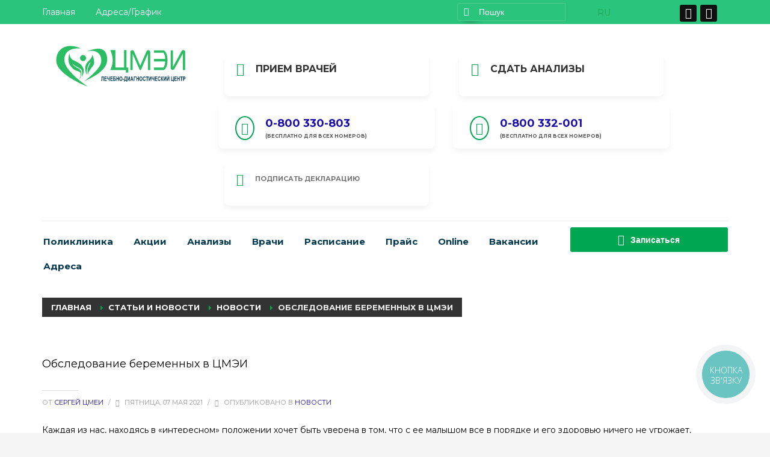

--- FILE ---
content_type: text/html; charset=UTF-8
request_url: https://www.cmei.com.ua/ru/news/obsledovanie-beremennyx-v-cmei-2/
body_size: 86626
content:
<!DOCTYPE html>
<html lang="ru-RU" prefix="og: https://ogp.me/ns#">
<head>	
<meta charset="UTF-8"/>
<meta name="twitter:widgets:csp" content="on"/>
<link rel="profile" href="http://gmpg.org/xfn/11"/>
<link rel="pingback" href="https://www.cmei.com.ua/xmlrpc.php"/>

	<style>img:is([sizes="auto" i], [sizes^="auto," i]) { contain-intrinsic-size: 3000px 1500px }</style>
	<link rel="alternate" hreflang="ru" href="https://www.cmei.com.ua/ru/news/obsledovanie-beremennyx-v-cmei-2/" />

<!-- SEO от Rank Math - https://s.rankmath.com/home -->
<title>Обследование беременных в ЦМЭИ - Клиника ЦМЭИ</title>
<meta name="description" content="Каждая из нас, находясь в «интересном» положении хочет быть уверена в том, что с ее малышом все в порядке и его здоровью ничего не угрожает, поэтому доверить"/>
<meta name="robots" content="follow, index, max-snippet:-1, max-video-preview:-1, max-image-preview:large"/>
<link rel="canonical" href="https://www.cmei.com.ua/ru/news/obsledovanie-beremennyx-v-cmei-2/" />
<meta property="og:locale" content="ru_RU" />
<meta property="og:type" content="article" />
<meta property="og:title" content="Обследование беременных в ЦМЭИ - Клиника ЦМЭИ" />
<meta property="og:description" content="Каждая из нас, находясь в «интересном» положении хочет быть уверена в том, что с ее малышом все в порядке и его здоровью ничего не угрожает, поэтому доверить" />
<meta property="og:url" content="https://www.cmei.com.ua/ru/news/obsledovanie-beremennyx-v-cmei-2/" />
<meta property="og:site_name" content="Клиника ЦМЭИ" />
<meta property="article:publisher" content="https://www.facebook.com/groups/1894060494252211" />
<meta property="article:section" content="Новости" />
<meta property="og:image" content="https://www.cmei.com.ua/wp-content/uploads/2021/10/logo_cmei.jpg" />
<meta property="og:image:secure_url" content="https://www.cmei.com.ua/wp-content/uploads/2021/10/logo_cmei.jpg" />
<meta property="og:image:width" content="1201" />
<meta property="og:image:height" content="631" />
<meta property="og:image:alt" content="Клиника ЦМЭИ" />
<meta property="og:image:type" content="image/jpeg" />
<meta property="article:published_time" content="2021-05-07T11:24:31+03:00" />
<meta name="twitter:card" content="summary_large_image" />
<meta name="twitter:title" content="Обследование беременных в ЦМЭИ - Клиника ЦМЭИ" />
<meta name="twitter:description" content="Каждая из нас, находясь в «интересном» положении хочет быть уверена в том, что с ее малышом все в порядке и его здоровью ничего не угрожает, поэтому доверить" />
<meta name="twitter:image" content="https://www.cmei.com.ua/wp-content/uploads/2021/10/logo_cmei.jpg" />
<meta name="twitter:label1" content="Автор" />
<meta name="twitter:data1" content="Сергей ЦМЕИ" />
<meta name="twitter:label2" content="Время чтения" />
<meta name="twitter:data2" content="Меньше минуты" />
<script type="application/ld+json" class="rank-math-schema">{"@context":"https://schema.org","@graph":[{"@type":"Place","@id":"https://www.cmei.com.ua/ru/#place/","geo":{"@type":"GeoCoordinates","latitude":"50.028360111508384","longitude":" 36.34386079381915"},"hasMap":"https://www.google.com/maps/search/?api=1&amp;query=50.028360111508384, 36.34386079381915","address":{"@type":"PostalAddress","streetAddress":"\u0443\u043b. \u0410\u043a\u0430\u0434\u0435\u043c\u0438\u043a\u0430 \u041f\u0430\u0432\u043b\u043e\u0432\u0430, 162 \u0413","addressLocality":"\u0433. \u0425\u0430\u0440\u044c\u043a\u043e\u0432","addressRegion":"\u0425\u0430\u0440\u044c\u043a\u043e\u0432\u0441\u043a\u0430\u044f \u043e\u0431\u043b\u0430\u0441\u0442\u044c","postalCode":"61000","addressCountry":"\u0423\u043a\u0440\u0430\u0438\u043d\u0430"}},{"@type":["MedicalClinic","Organization"],"@id":"https://www.cmei.com.ua/ru/#organization/","name":"\u041a\u043b\u0438\u043d\u0438\u043a\u0430 \u0426\u041c\u042d\u0418","url":"https://www.cmei.com.ua","sameAs":["https://www.facebook.com/groups/1894060494252211"],"email":"clinica_cmei@ukr.net","address":{"@type":"PostalAddress","streetAddress":"\u0443\u043b. \u0410\u043a\u0430\u0434\u0435\u043c\u0438\u043a\u0430 \u041f\u0430\u0432\u043b\u043e\u0432\u0430, 162 \u0413","addressLocality":"\u0433. \u0425\u0430\u0440\u044c\u043a\u043e\u0432","addressRegion":"\u0425\u0430\u0440\u044c\u043a\u043e\u0432\u0441\u043a\u0430\u044f \u043e\u0431\u043b\u0430\u0441\u0442\u044c","postalCode":"61000","addressCountry":"\u0423\u043a\u0440\u0430\u0438\u043d\u0430"},"logo":{"@type":"ImageObject","@id":"https://www.cmei.com.ua/ru/#logo/","url":"https://www.cmei.com.ua/wp-content/uploads/2021/10/logo_cmei.jpg","contentUrl":"https://www.cmei.com.ua/wp-content/uploads/2021/10/logo_cmei.jpg","caption":"\u041a\u043b\u0438\u043d\u0438\u043a\u0430 \u0426\u041c\u042d\u0418","inLanguage":"ru-RU","width":"1201","height":"631"},"priceRange":"$","openingHours":["Monday,Tuesday,Wednesday,Thursday,Friday 09:00-19:00","Saturday 09:00-17:00"],"location":{"@id":"https://www.cmei.com.ua/ru/#place/"},"image":{"@id":"https://www.cmei.com.ua/ru/#logo/"},"telephone":"+38 (057) 703-62-24"},{"@type":"WebSite","@id":"https://www.cmei.com.ua/ru/#website/","url":"https://www.cmei.com.ua/ru/","name":"\u041a\u043b\u0438\u043d\u0438\u043a\u0430 \u0426\u041c\u042d\u0418","publisher":{"@id":"https://www.cmei.com.ua/ru/#organization/"},"inLanguage":"ru-RU"},{"@type":"WebPage","@id":"https://www.cmei.com.ua/ru/news/obsledovanie-beremennyx-v-cmei-2/#webpage","url":"https://www.cmei.com.ua/ru/news/obsledovanie-beremennyx-v-cmei-2/","name":"\u041e\u0431\u0441\u043b\u0435\u0434\u043e\u0432\u0430\u043d\u0438\u0435 \u0431\u0435\u0440\u0435\u043c\u0435\u043d\u043d\u044b\u0445 \u0432 \u0426\u041c\u042d\u0418 - \u041a\u043b\u0438\u043d\u0438\u043a\u0430 \u0426\u041c\u042d\u0418","datePublished":"2021-05-07T11:24:31+03:00","dateModified":"2021-05-07T11:24:31+03:00","isPartOf":{"@id":"https://www.cmei.com.ua/ru/#website/"},"inLanguage":"ru-RU"},{"@type":"Person","@id":"https://www.cmei.com.ua/ru/news/obsledovanie-beremennyx-v-cmei-2/#author","name":"\u0421\u0435\u0440\u0433\u0435\u0439 \u0426\u041c\u0415\u0418","image":{"@type":"ImageObject","@id":"https://secure.gravatar.com/avatar/bd376180577c04e9cd43aaa9e1bbff5f?s=96&amp;d=mm&amp;r=g","url":"https://secure.gravatar.com/avatar/bd376180577c04e9cd43aaa9e1bbff5f?s=96&amp;d=mm&amp;r=g","caption":"\u0421\u0435\u0440\u0433\u0435\u0439 \u0426\u041c\u0415\u0418","inLanguage":"ru-RU"},"worksFor":{"@id":"https://www.cmei.com.ua/ru/#organization/"}},{"@type":"BlogPosting","headline":"\u041e\u0431\u0441\u043b\u0435\u0434\u043e\u0432\u0430\u043d\u0438\u0435 \u0431\u0435\u0440\u0435\u043c\u0435\u043d\u043d\u044b\u0445 \u0432 \u0426\u041c\u042d\u0418 - \u041a\u043b\u0438\u043d\u0438\u043a\u0430 \u0426\u041c\u042d\u0418","datePublished":"2021-05-07T11:24:31+03:00","dateModified":"2021-05-07T11:24:31+03:00","articleSection":"\u041d\u043e\u0432\u043e\u0441\u0442\u0438","author":{"@id":"https://www.cmei.com.ua/ru/news/obsledovanie-beremennyx-v-cmei-2/#author","name":"\u0421\u0435\u0440\u0433\u0435\u0439 \u0426\u041c\u0415\u0418"},"publisher":{"@id":"https://www.cmei.com.ua/ru/#organization/"},"description":"\u041a\u0430\u0436\u0434\u0430\u044f \u0438\u0437 \u043d\u0430\u0441, \u043d\u0430\u0445\u043e\u0434\u044f\u0441\u044c \u0432 \u00ab\u0438\u043d\u0442\u0435\u0440\u0435\u0441\u043d\u043e\u043c\u00bb \u043f\u043e\u043b\u043e\u0436\u0435\u043d\u0438\u0438 \u0445\u043e\u0447\u0435\u0442 \u0431\u044b\u0442\u044c \u0443\u0432\u0435\u0440\u0435\u043d\u0430 \u0432 \u0442\u043e\u043c, \u0447\u0442\u043e \u0441 \u0435\u0435 \u043c\u0430\u043b\u044b\u0448\u043e\u043c \u0432\u0441\u0435 \u0432 \u043f\u043e\u0440\u044f\u0434\u043a\u0435 \u0438 \u0435\u0433\u043e \u0437\u0434\u043e\u0440\u043e\u0432\u044c\u044e \u043d\u0438\u0447\u0435\u0433\u043e \u043d\u0435 \u0443\u0433\u0440\u043e\u0436\u0430\u0435\u0442, \u043f\u043e\u044d\u0442\u043e\u043c\u0443 \u0434\u043e\u0432\u0435\u0440\u0438\u0442\u044c","name":"\u041e\u0431\u0441\u043b\u0435\u0434\u043e\u0432\u0430\u043d\u0438\u0435 \u0431\u0435\u0440\u0435\u043c\u0435\u043d\u043d\u044b\u0445 \u0432 \u0426\u041c\u042d\u0418 - \u041a\u043b\u0438\u043d\u0438\u043a\u0430 \u0426\u041c\u042d\u0418","@id":"https://www.cmei.com.ua/ru/news/obsledovanie-beremennyx-v-cmei-2/#richSnippet","isPartOf":{"@id":"https://www.cmei.com.ua/ru/news/obsledovanie-beremennyx-v-cmei-2/#webpage"},"inLanguage":"ru-RU","mainEntityOfPage":{"@id":"https://www.cmei.com.ua/ru/news/obsledovanie-beremennyx-v-cmei-2/#webpage"}}]}</script>
<!-- /Rank Math WordPress SEO плагин -->

<link rel='dns-prefetch' href='//fonts.googleapis.com' />
<link rel="alternate" type="application/rss+xml" title="Клиника ЦМЭИ &raquo; Лента" href="https://www.cmei.com.ua/ru/feed/" />
<script type="text/javascript">
/* <![CDATA[ */
window._wpemojiSettings = {"baseUrl":"https:\/\/s.w.org\/images\/core\/emoji\/15.0.3\/72x72\/","ext":".png","svgUrl":"https:\/\/s.w.org\/images\/core\/emoji\/15.0.3\/svg\/","svgExt":".svg","source":{"concatemoji":"\/\/www.cmei.com.ua\/wp-includes\/js\/wp-emoji-release.min.js?ver=6.7.4"}};
/*! This file is auto-generated */
!function(i,n){var o,s,e;function c(e){try{var t={supportTests:e,timestamp:(new Date).valueOf()};sessionStorage.setItem(o,JSON.stringify(t))}catch(e){}}function p(e,t,n){e.clearRect(0,0,e.canvas.width,e.canvas.height),e.fillText(t,0,0);var t=new Uint32Array(e.getImageData(0,0,e.canvas.width,e.canvas.height).data),r=(e.clearRect(0,0,e.canvas.width,e.canvas.height),e.fillText(n,0,0),new Uint32Array(e.getImageData(0,0,e.canvas.width,e.canvas.height).data));return t.every(function(e,t){return e===r[t]})}function u(e,t,n){switch(t){case"flag":return n(e,"\ud83c\udff3\ufe0f\u200d\u26a7\ufe0f","\ud83c\udff3\ufe0f\u200b\u26a7\ufe0f")?!1:!n(e,"\ud83c\uddfa\ud83c\uddf3","\ud83c\uddfa\u200b\ud83c\uddf3")&&!n(e,"\ud83c\udff4\udb40\udc67\udb40\udc62\udb40\udc65\udb40\udc6e\udb40\udc67\udb40\udc7f","\ud83c\udff4\u200b\udb40\udc67\u200b\udb40\udc62\u200b\udb40\udc65\u200b\udb40\udc6e\u200b\udb40\udc67\u200b\udb40\udc7f");case"emoji":return!n(e,"\ud83d\udc26\u200d\u2b1b","\ud83d\udc26\u200b\u2b1b")}return!1}function f(e,t,n){var r="undefined"!=typeof WorkerGlobalScope&&self instanceof WorkerGlobalScope?new OffscreenCanvas(300,150):i.createElement("canvas"),a=r.getContext("2d",{willReadFrequently:!0}),o=(a.textBaseline="top",a.font="600 32px Arial",{});return e.forEach(function(e){o[e]=t(a,e,n)}),o}function t(e){var t=i.createElement("script");t.src=e,t.defer=!0,i.head.appendChild(t)}"undefined"!=typeof Promise&&(o="wpEmojiSettingsSupports",s=["flag","emoji"],n.supports={everything:!0,everythingExceptFlag:!0},e=new Promise(function(e){i.addEventListener("DOMContentLoaded",e,{once:!0})}),new Promise(function(t){var n=function(){try{var e=JSON.parse(sessionStorage.getItem(o));if("object"==typeof e&&"number"==typeof e.timestamp&&(new Date).valueOf()<e.timestamp+604800&&"object"==typeof e.supportTests)return e.supportTests}catch(e){}return null}();if(!n){if("undefined"!=typeof Worker&&"undefined"!=typeof OffscreenCanvas&&"undefined"!=typeof URL&&URL.createObjectURL&&"undefined"!=typeof Blob)try{var e="postMessage("+f.toString()+"("+[JSON.stringify(s),u.toString(),p.toString()].join(",")+"));",r=new Blob([e],{type:"text/javascript"}),a=new Worker(URL.createObjectURL(r),{name:"wpTestEmojiSupports"});return void(a.onmessage=function(e){c(n=e.data),a.terminate(),t(n)})}catch(e){}c(n=f(s,u,p))}t(n)}).then(function(e){for(var t in e)n.supports[t]=e[t],n.supports.everything=n.supports.everything&&n.supports[t],"flag"!==t&&(n.supports.everythingExceptFlag=n.supports.everythingExceptFlag&&n.supports[t]);n.supports.everythingExceptFlag=n.supports.everythingExceptFlag&&!n.supports.flag,n.DOMReady=!1,n.readyCallback=function(){n.DOMReady=!0}}).then(function(){return e}).then(function(){var e;n.supports.everything||(n.readyCallback(),(e=n.source||{}).concatemoji?t(e.concatemoji):e.wpemoji&&e.twemoji&&(t(e.twemoji),t(e.wpemoji)))}))}((window,document),window._wpemojiSettings);
/* ]]> */
</script>
<link rel='stylesheet' id='zn_all_g_fonts-css' href='//fonts.googleapis.com/css?family=Montserrat%3Aregular%2C700&#038;subset=cyrillic&#038;ver=6.7.4' type='text/css' media='all' />
<style id='wp-emoji-styles-inline-css' type='text/css'>

	img.wp-smiley, img.emoji {
		display: inline !important;
		border: none !important;
		box-shadow: none !important;
		height: 1em !important;
		width: 1em !important;
		margin: 0 0.07em !important;
		vertical-align: -0.1em !important;
		background: none !important;
		padding: 0 !important;
	}
</style>
<link rel='stylesheet' id='wp-block-library-css' href='//www.cmei.com.ua/wp-includes/css/dist/block-library/style.min.css?ver=6.7.4' type='text/css' media='all' />
<style id='classic-theme-styles-inline-css' type='text/css'>
/*! This file is auto-generated */
.wp-block-button__link{color:#fff;background-color:#32373c;border-radius:9999px;box-shadow:none;text-decoration:none;padding:calc(.667em + 2px) calc(1.333em + 2px);font-size:1.125em}.wp-block-file__button{background:#32373c;color:#fff;text-decoration:none}
</style>
<style id='global-styles-inline-css' type='text/css'>
:root{--wp--preset--aspect-ratio--square: 1;--wp--preset--aspect-ratio--4-3: 4/3;--wp--preset--aspect-ratio--3-4: 3/4;--wp--preset--aspect-ratio--3-2: 3/2;--wp--preset--aspect-ratio--2-3: 2/3;--wp--preset--aspect-ratio--16-9: 16/9;--wp--preset--aspect-ratio--9-16: 9/16;--wp--preset--color--black: #000000;--wp--preset--color--cyan-bluish-gray: #abb8c3;--wp--preset--color--white: #ffffff;--wp--preset--color--pale-pink: #f78da7;--wp--preset--color--vivid-red: #cf2e2e;--wp--preset--color--luminous-vivid-orange: #ff6900;--wp--preset--color--luminous-vivid-amber: #fcb900;--wp--preset--color--light-green-cyan: #7bdcb5;--wp--preset--color--vivid-green-cyan: #00d084;--wp--preset--color--pale-cyan-blue: #8ed1fc;--wp--preset--color--vivid-cyan-blue: #0693e3;--wp--preset--color--vivid-purple: #9b51e0;--wp--preset--gradient--vivid-cyan-blue-to-vivid-purple: linear-gradient(135deg,rgba(6,147,227,1) 0%,rgb(155,81,224) 100%);--wp--preset--gradient--light-green-cyan-to-vivid-green-cyan: linear-gradient(135deg,rgb(122,220,180) 0%,rgb(0,208,130) 100%);--wp--preset--gradient--luminous-vivid-amber-to-luminous-vivid-orange: linear-gradient(135deg,rgba(252,185,0,1) 0%,rgba(255,105,0,1) 100%);--wp--preset--gradient--luminous-vivid-orange-to-vivid-red: linear-gradient(135deg,rgba(255,105,0,1) 0%,rgb(207,46,46) 100%);--wp--preset--gradient--very-light-gray-to-cyan-bluish-gray: linear-gradient(135deg,rgb(238,238,238) 0%,rgb(169,184,195) 100%);--wp--preset--gradient--cool-to-warm-spectrum: linear-gradient(135deg,rgb(74,234,220) 0%,rgb(151,120,209) 20%,rgb(207,42,186) 40%,rgb(238,44,130) 60%,rgb(251,105,98) 80%,rgb(254,248,76) 100%);--wp--preset--gradient--blush-light-purple: linear-gradient(135deg,rgb(255,206,236) 0%,rgb(152,150,240) 100%);--wp--preset--gradient--blush-bordeaux: linear-gradient(135deg,rgb(254,205,165) 0%,rgb(254,45,45) 50%,rgb(107,0,62) 100%);--wp--preset--gradient--luminous-dusk: linear-gradient(135deg,rgb(255,203,112) 0%,rgb(199,81,192) 50%,rgb(65,88,208) 100%);--wp--preset--gradient--pale-ocean: linear-gradient(135deg,rgb(255,245,203) 0%,rgb(182,227,212) 50%,rgb(51,167,181) 100%);--wp--preset--gradient--electric-grass: linear-gradient(135deg,rgb(202,248,128) 0%,rgb(113,206,126) 100%);--wp--preset--gradient--midnight: linear-gradient(135deg,rgb(2,3,129) 0%,rgb(40,116,252) 100%);--wp--preset--font-size--small: 13px;--wp--preset--font-size--medium: 20px;--wp--preset--font-size--large: 36px;--wp--preset--font-size--x-large: 42px;--wp--preset--spacing--20: 0.44rem;--wp--preset--spacing--30: 0.67rem;--wp--preset--spacing--40: 1rem;--wp--preset--spacing--50: 1.5rem;--wp--preset--spacing--60: 2.25rem;--wp--preset--spacing--70: 3.38rem;--wp--preset--spacing--80: 5.06rem;--wp--preset--shadow--natural: 6px 6px 9px rgba(0, 0, 0, 0.2);--wp--preset--shadow--deep: 12px 12px 50px rgba(0, 0, 0, 0.4);--wp--preset--shadow--sharp: 6px 6px 0px rgba(0, 0, 0, 0.2);--wp--preset--shadow--outlined: 6px 6px 0px -3px rgba(255, 255, 255, 1), 6px 6px rgba(0, 0, 0, 1);--wp--preset--shadow--crisp: 6px 6px 0px rgba(0, 0, 0, 1);}:where(.is-layout-flex){gap: 0.5em;}:where(.is-layout-grid){gap: 0.5em;}body .is-layout-flex{display: flex;}.is-layout-flex{flex-wrap: wrap;align-items: center;}.is-layout-flex > :is(*, div){margin: 0;}body .is-layout-grid{display: grid;}.is-layout-grid > :is(*, div){margin: 0;}:where(.wp-block-columns.is-layout-flex){gap: 2em;}:where(.wp-block-columns.is-layout-grid){gap: 2em;}:where(.wp-block-post-template.is-layout-flex){gap: 1.25em;}:where(.wp-block-post-template.is-layout-grid){gap: 1.25em;}.has-black-color{color: var(--wp--preset--color--black) !important;}.has-cyan-bluish-gray-color{color: var(--wp--preset--color--cyan-bluish-gray) !important;}.has-white-color{color: var(--wp--preset--color--white) !important;}.has-pale-pink-color{color: var(--wp--preset--color--pale-pink) !important;}.has-vivid-red-color{color: var(--wp--preset--color--vivid-red) !important;}.has-luminous-vivid-orange-color{color: var(--wp--preset--color--luminous-vivid-orange) !important;}.has-luminous-vivid-amber-color{color: var(--wp--preset--color--luminous-vivid-amber) !important;}.has-light-green-cyan-color{color: var(--wp--preset--color--light-green-cyan) !important;}.has-vivid-green-cyan-color{color: var(--wp--preset--color--vivid-green-cyan) !important;}.has-pale-cyan-blue-color{color: var(--wp--preset--color--pale-cyan-blue) !important;}.has-vivid-cyan-blue-color{color: var(--wp--preset--color--vivid-cyan-blue) !important;}.has-vivid-purple-color{color: var(--wp--preset--color--vivid-purple) !important;}.has-black-background-color{background-color: var(--wp--preset--color--black) !important;}.has-cyan-bluish-gray-background-color{background-color: var(--wp--preset--color--cyan-bluish-gray) !important;}.has-white-background-color{background-color: var(--wp--preset--color--white) !important;}.has-pale-pink-background-color{background-color: var(--wp--preset--color--pale-pink) !important;}.has-vivid-red-background-color{background-color: var(--wp--preset--color--vivid-red) !important;}.has-luminous-vivid-orange-background-color{background-color: var(--wp--preset--color--luminous-vivid-orange) !important;}.has-luminous-vivid-amber-background-color{background-color: var(--wp--preset--color--luminous-vivid-amber) !important;}.has-light-green-cyan-background-color{background-color: var(--wp--preset--color--light-green-cyan) !important;}.has-vivid-green-cyan-background-color{background-color: var(--wp--preset--color--vivid-green-cyan) !important;}.has-pale-cyan-blue-background-color{background-color: var(--wp--preset--color--pale-cyan-blue) !important;}.has-vivid-cyan-blue-background-color{background-color: var(--wp--preset--color--vivid-cyan-blue) !important;}.has-vivid-purple-background-color{background-color: var(--wp--preset--color--vivid-purple) !important;}.has-black-border-color{border-color: var(--wp--preset--color--black) !important;}.has-cyan-bluish-gray-border-color{border-color: var(--wp--preset--color--cyan-bluish-gray) !important;}.has-white-border-color{border-color: var(--wp--preset--color--white) !important;}.has-pale-pink-border-color{border-color: var(--wp--preset--color--pale-pink) !important;}.has-vivid-red-border-color{border-color: var(--wp--preset--color--vivid-red) !important;}.has-luminous-vivid-orange-border-color{border-color: var(--wp--preset--color--luminous-vivid-orange) !important;}.has-luminous-vivid-amber-border-color{border-color: var(--wp--preset--color--luminous-vivid-amber) !important;}.has-light-green-cyan-border-color{border-color: var(--wp--preset--color--light-green-cyan) !important;}.has-vivid-green-cyan-border-color{border-color: var(--wp--preset--color--vivid-green-cyan) !important;}.has-pale-cyan-blue-border-color{border-color: var(--wp--preset--color--pale-cyan-blue) !important;}.has-vivid-cyan-blue-border-color{border-color: var(--wp--preset--color--vivid-cyan-blue) !important;}.has-vivid-purple-border-color{border-color: var(--wp--preset--color--vivid-purple) !important;}.has-vivid-cyan-blue-to-vivid-purple-gradient-background{background: var(--wp--preset--gradient--vivid-cyan-blue-to-vivid-purple) !important;}.has-light-green-cyan-to-vivid-green-cyan-gradient-background{background: var(--wp--preset--gradient--light-green-cyan-to-vivid-green-cyan) !important;}.has-luminous-vivid-amber-to-luminous-vivid-orange-gradient-background{background: var(--wp--preset--gradient--luminous-vivid-amber-to-luminous-vivid-orange) !important;}.has-luminous-vivid-orange-to-vivid-red-gradient-background{background: var(--wp--preset--gradient--luminous-vivid-orange-to-vivid-red) !important;}.has-very-light-gray-to-cyan-bluish-gray-gradient-background{background: var(--wp--preset--gradient--very-light-gray-to-cyan-bluish-gray) !important;}.has-cool-to-warm-spectrum-gradient-background{background: var(--wp--preset--gradient--cool-to-warm-spectrum) !important;}.has-blush-light-purple-gradient-background{background: var(--wp--preset--gradient--blush-light-purple) !important;}.has-blush-bordeaux-gradient-background{background: var(--wp--preset--gradient--blush-bordeaux) !important;}.has-luminous-dusk-gradient-background{background: var(--wp--preset--gradient--luminous-dusk) !important;}.has-pale-ocean-gradient-background{background: var(--wp--preset--gradient--pale-ocean) !important;}.has-electric-grass-gradient-background{background: var(--wp--preset--gradient--electric-grass) !important;}.has-midnight-gradient-background{background: var(--wp--preset--gradient--midnight) !important;}.has-small-font-size{font-size: var(--wp--preset--font-size--small) !important;}.has-medium-font-size{font-size: var(--wp--preset--font-size--medium) !important;}.has-large-font-size{font-size: var(--wp--preset--font-size--large) !important;}.has-x-large-font-size{font-size: var(--wp--preset--font-size--x-large) !important;}
:where(.wp-block-post-template.is-layout-flex){gap: 1.25em;}:where(.wp-block-post-template.is-layout-grid){gap: 1.25em;}
:where(.wp-block-columns.is-layout-flex){gap: 2em;}:where(.wp-block-columns.is-layout-grid){gap: 2em;}
:root :where(.wp-block-pullquote){font-size: 1.5em;line-height: 1.6;}
</style>
<link rel='stylesheet' id='wpml-blocks-css' href='//www.cmei.com.ua/wp-content/plugins/sitepress-multilingual-cms/dist/css/blocks/styles.css?ver=4.6.3' type='text/css' media='all' />
<link rel='stylesheet' id='menu-image-css' href='//www.cmei.com.ua/wp-content/plugins/menu-image/includes/css/menu-image.css?ver=3.0.8' type='text/css' media='all' />
<link rel='stylesheet' id='dashicons-css' href='//www.cmei.com.ua/wp-includes/css/dashicons.min.css?ver=6.7.4' type='text/css' media='all' />
<link rel='stylesheet' id='post-views-counter-frontend-css' href='//www.cmei.com.ua/wp-content/plugins/post-views-counter/css/frontend.min.css?ver=1.3.13' type='text/css' media='all' />
<link rel='stylesheet' id='wpml-legacy-horizontal-list-0-css' href='//www.cmei.com.ua/wp-content/plugins/sitepress-multilingual-cms/templates/language-switchers/legacy-list-horizontal/style.min.css?ver=1' type='text/css' media='all' />
<style id='wpml-legacy-horizontal-list-0-inline-css' type='text/css'>
.wpml-ls-statics-shortcode_actions a {color:#ffffff;}.wpml-ls-statics-shortcode_actions a:hover,.wpml-ls-statics-shortcode_actions a:focus {color:#ffffff;}.wpml-ls-statics-shortcode_actions .wpml-ls-current-language>a {color:#20a652;}.wpml-ls-statics-shortcode_actions .wpml-ls-current-language:hover>a, .wpml-ls-statics-shortcode_actions .wpml-ls-current-language>a:focus {color:#20a652;}
</style>
<link rel='stylesheet' id='cms-navigation-style-base-css' href='//www.cmei.com.ua/wp-content/plugins/wpml-cms-nav/res/css/cms-navigation-base.css?ver=1.5.5' type='text/css' media='screen' />
<link rel='stylesheet' id='cms-navigation-style-css' href='//www.cmei.com.ua/wp-content/plugins/wpml-cms-nav/res/css/cms-navigation.css?ver=1.5.5' type='text/css' media='screen' />
<link rel='stylesheet' id='kallyas-styles-css' href='//www.cmei.com.ua/wp-content/themes/kallyas/style.css?ver=4.19.0' type='text/css' media='all' />
<link rel='stylesheet' id='th-bootstrap-styles-css' href='//www.cmei.com.ua/wp-content/themes/kallyas/css/bootstrap.min.css?ver=4.19.0' type='text/css' media='all' />
<link rel='stylesheet' id='th-theme-template-styles-css' href='//www.cmei.com.ua/wp-content/themes/kallyas/css/template.min.css?ver=4.19.0' type='text/css' media='all' />
<link rel='stylesheet' id='tablepress-default-css' href='//www.cmei.com.ua/wp-content/tablepress-combined.min.css?ver=22' type='text/css' media='all' />
<link rel='stylesheet' id='mm-compiled-options-mobmenu-css' href='//www.cmei.com.ua/wp-content/uploads/dynamic-mobmenu.css?ver=2.8.3-869' type='text/css' media='all' />
<link rel='stylesheet' id='mm-google-webfont-dosis-css' href='//fonts.googleapis.com/css?family=Dosis%3Ainherit%2C400&#038;subset=latin%2Clatin-ext&#038;ver=6.7.4' type='text/css' media='all' />
<link rel='stylesheet' id='zion-frontend-css' href='//www.cmei.com.ua/wp-content/themes/kallyas/framework/zion-builder/assets/css/znb_frontend.css?ver=1.1.0' type='text/css' media='all' />
<link rel='stylesheet' id='10314-layout.css-css' href='//www.cmei.com.ua/wp-content/uploads/zion-builder/cache/10314-layout.css?ver=2f4efba646aae8b7460790a823a7c7ed' type='text/css' media='all' />
<link rel='stylesheet' id='th-theme-print-stylesheet-css' href='//www.cmei.com.ua/wp-content/themes/kallyas/css/print.css?ver=4.19.0' type='text/css' media='print' />
<link rel='stylesheet' id='th-theme-options-styles-css' href='//www.cmei.com.ua/wp-content/uploads/zn_dynamic.css?ver=1768209800' type='text/css' media='all' />
<link rel='stylesheet' id='cssmobmenu-icons-css' href='//www.cmei.com.ua/wp-content/plugins/mobile-menu/includes/css/mobmenu-icons.css?ver=6.7.4' type='text/css' media='all' />
<link rel='stylesheet' id='cssmobmenu-css' href='//www.cmei.com.ua/wp-content/plugins/mobile-menu/includes/css/mobmenu.css?ver=2.8.3' type='text/css' media='all' />
<script type="text/javascript" src="//www.cmei.com.ua/wp-includes/js/jquery/jquery.min.js?ver=3.7.1" id="jquery-core-js"></script>
<script type="text/javascript" src="//www.cmei.com.ua/wp-includes/js/jquery/jquery-migrate.min.js?ver=3.4.1" id="jquery-migrate-js"></script>
<script type="text/javascript" src="//www.cmei.com.ua/wp-content/plugins/mobile-menu/includes/js/mobmenu.js?ver=2.8.3" id="mobmenujs-js"></script>
<link rel="https://api.w.org/" href="https://www.cmei.com.ua/ru/wp-json/" /><link rel="alternate" title="JSON" type="application/json" href="https://www.cmei.com.ua/ru/wp-json/wp/v2/posts/10314" /><link rel="EditURI" type="application/rsd+xml" title="RSD" href="https://www.cmei.com.ua/xmlrpc.php?rsd" />
<meta name="generator" content="WordPress 6.7.4" />
<link rel='shortlink' href='https://www.cmei.com.ua/ru/?p=10314' />
<link rel="alternate" title="oEmbed (JSON)" type="application/json+oembed" href="https://www.cmei.com.ua/ru/wp-json/oembed/1.0/embed?url=https%3A%2F%2Fwww.cmei.com.ua%2Fru%2Fnews%2Fobsledovanie-beremennyx-v-cmei-2%2F" />
<link rel="alternate" title="oEmbed (XML)" type="text/xml+oembed" href="https://www.cmei.com.ua/ru/wp-json/oembed/1.0/embed?url=https%3A%2F%2Fwww.cmei.com.ua%2Fru%2Fnews%2Fobsledovanie-beremennyx-v-cmei-2%2F&#038;format=xml" />
<meta name="generator" content="WPML ver:4.6.3 stt:45,54;" />
<meta name="cdp-version" content="1.4.0" />		<meta name="theme-color"
			  content="#00a652">
				<meta name="viewport" content="width=device-width, initial-scale=1, maximum-scale=1"/>
		
		<!--[if lte IE 8]>
		<script type="text/javascript">
			var $buoop = {
				vs: {i: 10, f: 25, o: 12.1, s: 7, n: 9}
			};

			$buoop.ol = window.onload;

			window.onload = function () {
				try {
					if ($buoop.ol) {
						$buoop.ol()
					}
				}
				catch (e) {
				}

				var e = document.createElement("script");
				e.setAttribute("type", "text/javascript");
				e.setAttribute("src", "https://browser-update.org/update.js");
				document.body.appendChild(e);
			};
		</script>
		<![endif]-->

		<!-- for IE6-8 support of HTML5 elements -->
		<!--[if lt IE 9]>
		<script src="//html5shim.googlecode.com/svn/trunk/html5.js"></script>
		<![endif]-->
		
	<!-- Fallback for animating in viewport -->
	<noscript>
		<style type="text/css" media="screen">
			.zn-animateInViewport {visibility: visible;}
		</style>
	</noscript>
	<meta name="generator" content="Powered by Slider Revolution 6.5.14 - responsive, Mobile-Friendly Slider Plugin for WordPress with comfortable drag and drop interface." />
<link rel="icon" href="https://www.cmei.com.ua/wp-content/uploads/cropped-fav-32x32.png" sizes="32x32" />
<link rel="icon" href="https://www.cmei.com.ua/wp-content/uploads/cropped-fav-192x192.png" sizes="192x192" />
<link rel="apple-touch-icon" href="https://www.cmei.com.ua/wp-content/uploads/cropped-fav-180x180.png" />
<meta name="msapplication-TileImage" content="https://www.cmei.com.ua/wp-content/uploads/cropped-fav-270x270.png" />
<script>function setREVStartSize(e){
			//window.requestAnimationFrame(function() {
				window.RSIW = window.RSIW===undefined ? window.innerWidth : window.RSIW;
				window.RSIH = window.RSIH===undefined ? window.innerHeight : window.RSIH;
				try {
					var pw = document.getElementById(e.c).parentNode.offsetWidth,
						newh;
					pw = pw===0 || isNaN(pw) ? window.RSIW : pw;
					e.tabw = e.tabw===undefined ? 0 : parseInt(e.tabw);
					e.thumbw = e.thumbw===undefined ? 0 : parseInt(e.thumbw);
					e.tabh = e.tabh===undefined ? 0 : parseInt(e.tabh);
					e.thumbh = e.thumbh===undefined ? 0 : parseInt(e.thumbh);
					e.tabhide = e.tabhide===undefined ? 0 : parseInt(e.tabhide);
					e.thumbhide = e.thumbhide===undefined ? 0 : parseInt(e.thumbhide);
					e.mh = e.mh===undefined || e.mh=="" || e.mh==="auto" ? 0 : parseInt(e.mh,0);
					if(e.layout==="fullscreen" || e.l==="fullscreen")
						newh = Math.max(e.mh,window.RSIH);
					else{
						e.gw = Array.isArray(e.gw) ? e.gw : [e.gw];
						for (var i in e.rl) if (e.gw[i]===undefined || e.gw[i]===0) e.gw[i] = e.gw[i-1];
						e.gh = e.el===undefined || e.el==="" || (Array.isArray(e.el) && e.el.length==0)? e.gh : e.el;
						e.gh = Array.isArray(e.gh) ? e.gh : [e.gh];
						for (var i in e.rl) if (e.gh[i]===undefined || e.gh[i]===0) e.gh[i] = e.gh[i-1];
											
						var nl = new Array(e.rl.length),
							ix = 0,
							sl;
						e.tabw = e.tabhide>=pw ? 0 : e.tabw;
						e.thumbw = e.thumbhide>=pw ? 0 : e.thumbw;
						e.tabh = e.tabhide>=pw ? 0 : e.tabh;
						e.thumbh = e.thumbhide>=pw ? 0 : e.thumbh;
						for (var i in e.rl) nl[i] = e.rl[i]<window.RSIW ? 0 : e.rl[i];
						sl = nl[0];
						for (var i in nl) if (sl>nl[i] && nl[i]>0) { sl = nl[i]; ix=i;}
						var m = pw>(e.gw[ix]+e.tabw+e.thumbw) ? 1 : (pw-(e.tabw+e.thumbw)) / (e.gw[ix]);
						newh =  (e.gh[ix] * m) + (e.tabh + e.thumbh);
					}
					var el = document.getElementById(e.c);
					if (el!==null && el) el.style.height = newh+"px";
					el = document.getElementById(e.c+"_wrapper");
					if (el!==null && el) {
						el.style.height = newh+"px";
						el.style.display = "block";
					}
				} catch(e){
					console.log("Failure at Presize of Slider:" + e)
				}
			//});
		  };</script>
		<style type="text/css" id="wp-custom-css">
			@media(max-width: 770px) {
	.eluid8bb01a4b  {
		display:none;
	}
	.eluid69a6e9bb {
		display:none;
	}
	.eluid219f8ab5 {
		display:none;
	}
	.eluiddf8e4ba5 ul {
		display:flex;
		align-items: center;
	}
	.eluid7b50b3ac {
		display:none;
	}

	.eluid75630e34 {
		display:none;
	}
	.page-subheader.zn_def_header_style, .page-subheader.uh_zn_def_header_style {
		display:none;
	}
}

.elm-socialicons {
	margin-top: 3px;
}

.eluid81b1e2b5 .elm-searchbox__input {
	width: 180px;
	position: absolute;
	border: 1px solid rgb(88%,93%,94%, 0.2);
	background:none;
}

.eluid81b1e2b5 .elm-searchbox__input::placeholder {
	padding-left:15px;
}

.eluid81b1e2b5 .elm-searchbox__submit {
	background:none;
	border: none;
}

.eluid81b1e2b5 .elm-searchbox__input {
	z-index: 100000;
}

.mob-menu-right-bg-holder {
	width:100%;
	background: #023A51;
	
}

#mobmenuright li a {
	color: #ffff;
	font-family: "Montserrat", 	      		Helvetica, Arial, sans-serif;
    font-size: 20px;
    line-height: 0px;
    font-weight: 500;
		padding-top:40px
}

.show-nav-left .mobmenu-panel.show-panel, .show-nav-right .mobmenu-panel.show-panel {
	width: 100%;
}

#mobmenuright {
	text-align:center;
}

.dashicons-instagram {
	margin-top: -70px;
	margin-right: 40px;
}

.dashicons-facebook {
	margin-left: 45px;
}

.elm-searchbox__submit:after {
	display:none;
}

.eluid114d6c27 {
	margin-top: -4px;
	margin-left: -15px;
}

.eluid7444c4a5  {
	margin-top: 9px;
	margin-right: -70px;
}

.eluid7444c4a5 p a:nth-child(1) {
	color: #00A652 !important;
}

.zn_section.eluid11811d3f {
	height: 40px;
}


.elm-searchbox__inner {
	margin-top: -10px;
	margin-left: 120px;
}

.mobmenur-container {
	margin-top: -5px;
}

.mobmenu-panel {
	width: 50px;
	background:red;
}


.mob-menu-header-holder {
	width: 50px;
}

.zn_text_box p {
	color: #ffff;
}

.eluid2da25e78  {
	width: 300px;
	margin-left: 55px;
}

.eluid5b10bb6b  {
	width: 250px;
	margin-left: 40px;
}

.eluidf522762b  {
	width: 250px;
	margin-left: 20px;
}

.menu-item-4621:hover .sub-menu, .menu-item-14025:hover .sub-menu {
	text-align: center;
	display:flex !important;
	flex-direction: column;
	background: white;
}

/*.menu-item-4620, .menu-item-14025 {
		border-bottom: 1px solid #e8e9ea;
}*/

.elm-cmlist.elm-cmlist--dropDown li ul a {
	background:white;
	-webkit-box-shadow: 4px 4px 8px 0px rgba(34, 60, 80, 0.2);
-moz-box-shadow: 4px 4px 8px 0px rgba(34, 60, 80, 0.2);
box-shadow: 4px 4px 8px 0px rgba(34, 60, 80, 0.2);
}

@media(max-width: 768px) {
.eluidf522762b {
    text-align: center;
		margin: 0 auto;
		padding-top: 50px;
}
	.eluid5b10bb6b {
		text-align: center;
		margin: 0 auto;
		padding-top: 35px;
	}
	.eluid2da25e78 {
		text-align: center;
		margin: 0 auto !important;
		padding-top: 35px;
	}
	.text-right {
		text-align:center;
		padding-top: 35px;
	}
	.col-sm-2 {
		width: 100%;
	}
	.col-sm-3 {
		width: 100%;
	}
	.image-boxes-img.cover-fit-img{
		height: 100% !important;
	}
}


@media(max-width: 1024px) {
	.eluid2da25e78 {
		margin-left: 93px;
	}
	.image-boxes-img.cover-fit-img{
		height: 80%;
	}
}


#eluid1187a64d {
	margin-left: -13px;
}

.mobmenu-panel.show-panel {
	overflow-y: hidden;
}

.mobmenu-content {
	overflow: hidden !important;
}





		</style>
		<!-- Google tag (gtag.js) -->
<script async src="https://www.googletagmanager.com/gtag/js?id=G-PJKY794BNN"></script>
<script>
  window.dataLayer = window.dataLayer || [];
  function gtag(){dataLayer.push(arguments);}
  gtag('js', new Date());

  gtag('config', 'G-PJKY794BNN');
</script>

<!-- Google tag (gtag.js) -->
<script async src="https://www.googletagmanager.com/gtag/js?id=G-DKG7CYSCKX"></script>
<script>
  window.dataLayer = window.dataLayer || [];
  function gtag(){dataLayer.push(arguments);}
  gtag('js', new Date());

  gtag('config', 'G-DKG7CYSCKX');
</script>

<!-- Meta Pixel Code -->
<script>
!function(f,b,e,v,n,t,s)
{if(f.fbq)return;n=f.fbq=function(){n.callMethod?
n.callMethod.apply(n,arguments):n.queue.push(arguments)};
if(!f._fbq)f._fbq=n;n.push=n;n.loaded=!0;n.version='2.0';
n.queue=[];t=b.createElement(e);t.async=!0;
t.src=v;s=b.getElementsByTagName(e)[0];
s.parentNode.insertBefore(t,s)}(window, document,'script',
'https://connect.facebook.net/en_US/fbevents.js');
fbq('init', '927645635028577');
fbq('track', 'PageView');
</script>
<noscript><img height="1" width="1" style="display:none"
src="https://www.facebook.com/tr?id=927645635028577&ev=PageView&noscript=1"
/></noscript>
<!-- End Meta Pixel Code --><meta name="facebook-domain-verification" content="sinae8mpzdh7tb21bo3x1z2hmbmsf0" />	
</head>

<body  class="post-template-default single single-post postid-10314 single-format-standard res1170 kl-sticky-header kl-skin--light mob-menu-slideout-over" itemscope="itemscope" itemtype="https://schema.org/WebPage" >


<script type="text/javascript">
  (function(d, w, s) {
	var widgetHash = 'cdiklzl3avl5txn80fwx', gcw = d.createElement(s); gcw.type = 'text/javascript'; gcw.async = true;
	gcw.src = '//widgets.binotel.com/getcall/widgets/'+ widgetHash +'.js';
	var sn = d.getElementsByTagName(s)[0]; sn.parentNode.insertBefore(gcw, sn);
  })(document, window, 'script');
</script>

<script type="text/javascript">
(function(d, w, s) {
var widgetHash = 'fa58jo1u87zb5x5r240l', ctw = d.createElement(s); ctw.type = 'text/javascript'; ctw.async = true;
ctw.src = '//widgets.binotel.com/calltracking/widgets/'+ widgetHash +'.js';
var sn = d.getElementsByTagName(s)[0]; sn.parentNode.insertBefore(ctw, sn);
})(document, window, 'script');
</script><div id="page-loading" class="kl-pageLoading--yes_persp"><div class="preloader-perspective-anim kl-main-bgcolor"></div></div><div class="login_register_stuff">		<!-- Login/Register Modal forms - hidden by default to be opened through modal -->
			<div id="login_panel" class="loginbox-popup auth-popup mfp-hide">
				<div class="inner-container login-panel auth-popup-panel">
					<h3 class="m_title_ext auth-popup-title" itemprop="alternativeHeadline" >SIGN IN YOUR ACCOUNT TO HAVE ACCESS TO DIFFERENT FEATURES</h3>
					<form id="login_form" name="login_form" method="post" class="zn_form_login znhg-ajax-login-form" action="https://www.cmei.com.ua/wp-login.php">

						<div class="zn_form_login-result"></div>

						<div class="form-group kl-fancy-form">
							<input type="text" id="kl-username" name="log" class="form-control inputbox kl-fancy-form-input kl-fw-input"
								   placeholder="eg: james_smith"/>
							<label class="kl-font-alt kl-fancy-form-label">USERNAME</label>
						</div>

						<div class="form-group kl-fancy-form">
							<input type="password" id="kl-password" name="pwd" class="form-control inputbox kl-fancy-form-input kl-fw-input"
								   placeholder="type password"/>
							<label class="kl-font-alt kl-fancy-form-label">PASSWORD</label>
						</div>

						
						<label class="zn_remember auth-popup-remember" for="kl-rememberme">
							<input type="checkbox" name="rememberme" id="kl-rememberme" value="forever" class="auth-popup-remember-chb"/>
							 Remember Me						</label>

						<input type="submit" id="login" name="submit_button" class="btn zn_sub_button btn-fullcolor btn-md"
							   value="LOG IN"/>

						<input type="hidden" value="login" class="" name="zn_form_action"/>
						<input type="hidden" value="zn_do_login" class="" name="action"/>

						<div class="links auth-popup-links">
														<a href="#forgot_panel" class="kl-login-box auth-popup-link">FORGOT YOUR PASSWORD?</a>
						</div>
					</form>
				</div>
			</div>
		<!-- end login panel -->
				<div id="forgot_panel" class="loginbox-popup auth-popup forgot-popup mfp-hide">
			<div class="inner-container forgot-panel auth-popup-panel">
				<h3 class="m_title m_title_ext text-custom auth-popup-title" itemprop="alternativeHeadline" >FORGOT YOUR DETAILS?</h3>
				<form id="forgot_form" name="login_form" method="post" class="zn_form_lost_pass" action="https://www.cmei.com.ua/wp-login.php?action=lostpassword">
					<div class="zn_form_login-result"></div>
					<div class="form-group kl-fancy-form">
						<input type="text" id="forgot-email" name="user_login" class="form-control inputbox kl-fancy-form-input kl-fw-input" placeholder="..."/>
						<label class="kl-font-alt kl-fancy-form-label">USERNAME OR EMAIL</label>
					</div>
					<input type="hidden" name="wc_reset_password" value="true">
					<input type="hidden" id="_wpnonce" name="_wpnonce" value="c54cf3b951" /><input type="hidden" name="_wp_http_referer" value="/ru/news/obsledovanie-beremennyx-v-cmei-2/" />					<div class="form-group">
						<input type="submit" id="recover" name="submit" class="btn btn-block zn_sub_button btn-fullcolor btn-md" value="SEND MY DETAILS!"/>
					</div>
					<div class="links auth-popup-links">
						<a href="#login_panel" class="kl-login-box auth-popup-link">AAH, WAIT, I REMEMBER NOW!</a>
					</div>
				</form>
			</div>
		</div><!-- end forgot pwd. panel -->
		</div><!-- end login register stuff -->		<div id="fb-root"></div>
		<script>(function (d, s, id) {
			var js, fjs = d.getElementsByTagName(s)[0];
			if (d.getElementById(id)) {return;}
			js = d.createElement(s); js.id = id;
			js.src = "https://connect.facebook.net/en_US/sdk.js#xfbml=1&version=v3.0";
			fjs.parentNode.insertBefore(js, fjs);
		}(document, 'script', 'facebook-jssdk'));</script>
		

<div id="page_wrapper">

<div class="znpb-header-smart-area" >		<section class="zn_section eluid11811d3f     section-sidemargins    section--no " id="eluid11811d3f"  >

			
			<div class="zn_section_size container zn-section-height--custom_height zn-section-content_algn--top ">

				<div class="row ">
					
		<div class="eluid114d6c27            col-md-6 col-sm-6   znColumnElement"  id="eluid114d6c27" >

			
			<div class="znColumnElement-innerWrapper-eluid114d6c27 znColumnElement-innerWrapper znColumnElement-innerWrapper--valign-top znColumnElement-innerWrapper--halign-left " >

				<div class="znColumnElement-innerContent">					<div class="elm-custommenu clearfix eluiddf8e4ba5  text-left elm-custommenu--h2" ><ul id="eluiddf8e4ba5" class="elm-cmlist clearfix elm-cmlist--skin-light element-scheme--light zn_dummy_value elm-cmlist--h2 elm-cmlist--dropDown nav-with-smooth-scroll"><li id="menu-item-17036" class="menu-item menu-item-type-custom menu-item-object-custom menu-item-17036"><a href="https://www.cmei.com.ua/ru/"><span>Главная</span></a></li>
<li id="menu-item-17034" class="menu-item menu-item-type-post_type menu-item-object-page menu-item-17034"><a href="https://www.cmei.com.ua/ru/kontakty/"><span>Адреса/График</span></a></li>
</ul></div>				</div>
			</div>

			
		</div>
	
		<div class="eluid8bb01a4b            col-md-2 col-sm-2   znColumnElement"  id="eluid8bb01a4b" >

			
			<div class="znColumnElement-innerWrapper-eluid8bb01a4b znColumnElement-innerWrapper znColumnElement-innerWrapper--valign-top znColumnElement-innerWrapper--halign-left " >

				<div class="znColumnElement-innerContent">					
<div class="elm-searchbox eluid81b1e2b5  elm-searchbox--transparent2 elm-searchbox--eff-normal" >
	<div class="elm-searchbox__inner">
		<form class="elm-searchbox__form" action="https://www.cmei.com.ua/ru/" method="get">
						<input name="s" maxlength="30" class="elm-searchbox__input" type="text" size="20" value="" placeholder="Пошук" />
			
							<button type="submit" class="elm-searchbox__submit glyphicon glyphicon-search"></button>
			
			
			<div class="clearfix"></div>
		</form>
	</div>
</div>

				</div>
			</div>

			
		</div>
	
		<div class="eluid7fd33766 hidden-sm hidden-xs            col-md-2 col-sm-2  col-lg-2 znColumnElement"  id="eluid7fd33766" >

			
			<div class="znColumnElement-innerWrapper-eluid7fd33766 znColumnElement-innerWrapper znColumnElement-innerWrapper--valign-top znColumnElement-innerWrapper--halign-left " >

				<div class="znColumnElement-innerContent">					<div class="elm-phpcode eluid85d2515d "><div class="wpml-floating-language-switcher">
<div class="wpml-ls-statics-shortcode_actions wpml-ls wpml-ls-legacy-list-horizontal">
	<ul><li class="wpml-ls-slot-shortcode_actions wpml-ls-item wpml-ls-item-ru wpml-ls-current-language wpml-ls-first-item wpml-ls-last-item wpml-ls-item-legacy-list-horizontal">
				<a href="https://www.cmei.com.ua/ru/news/obsledovanie-beremennyx-v-cmei-2/" class="wpml-ls-link">
                    <span class="wpml-ls-native">RU</span></a>
			</li></ul>
</div>
</div></div>				</div>
			</div>

			
		</div>
	
		<div class="eluid219f8ab5            col-md-2 col-sm-2  col-lg-2 znColumnElement"  id="eluid219f8ab5" >

			
			<div class="znColumnElement-innerWrapper-eluid219f8ab5 znColumnElement-innerWrapper znColumnElement-innerWrapper--valign-top znColumnElement-innerWrapper--halign-left " >

				<div class="znColumnElement-innerContent">					<div class="elm-socialicons eluid322f729f  text-right sc-icon--right elm-socialicons--light element-scheme--light" ><ul class="elm-social-icons sc--normal sh--rounded sc-lay--normal clearfix"><li class="elm-social-icons-item"><a href="https://www.facebook.com/profile.php?id=100091770360900"  class="elm-sc-link elm-sc-icon-0"  target="_self"  itemprop="url" ><span class="elm-sc-icon " data-zniconfam="kl-social-icons" data-zn_icon=""></span></a><div class="clearfix"></div></li><li class="elm-social-icons-item"><a href="https://www.instagram.com/cmei_lab_clinic/"  class="elm-sc-link elm-sc-icon-1"  target="_self"  itemprop="url" ><span class="elm-sc-icon " data-zniconfam="kl-social-icons" data-zn_icon=""></span></a><div class="clearfix"></div></li></ul></div>				</div>
			</div>

			
		</div>
	
				</div>
			</div>

					</section>


				<section class="zn_section eluid26b55cd5     section-sidemargins    section--no " id="eluid26b55cd5"  >

			
			<div class="zn_section_size container zn-section-height--auto zn-section-content_algn--top ">

				<div class="row ">
					
		<div class="eluid49887415            col-md-3 col-sm-3   znColumnElement"  id="eluid49887415" >

			
			<div class="znColumnElement-innerWrapper-eluid49887415 znColumnElement-innerWrapper znColumnElement-innerWrapper--valign-top znColumnElement-innerWrapper--halign-left " >

				<div class="znColumnElement-innerContent">					<div class="image-boxes imgbox-simple eluid47f49663   image-boxes-cover-fit-img" ><a href="/ru/"  class="image-boxes-link imgboxes-wrapper u-mb-0  "  target="_self"  itemprop="url" ><div class="image-boxes-img-wrapper img-align-center"><img class="image-boxes-img img-responsive cover-fit-img" src="https://www.cmei.com.ua/wp-content/uploads/2021/09/logo_cmei.svg"   alt=""  title="Лечебно-диагностический центр "ЦМЭИ"" /></div></a></div><div class="elm-phpcode eluidb4f094b1 hidden-lg hidden-md "><div class="wpml-floating-language-switcher">
<div class="wpml-ls-statics-shortcode_actions wpml-ls wpml-ls-legacy-list-horizontal">
	<ul><li class="wpml-ls-slot-shortcode_actions wpml-ls-item wpml-ls-item-ru wpml-ls-current-language wpml-ls-first-item wpml-ls-last-item wpml-ls-item-legacy-list-horizontal">
				<a href="https://www.cmei.com.ua/ru/news/obsledovanie-beremennyx-v-cmei-2/" class="wpml-ls-link">
                    <span class="wpml-ls-native">RU</span></a>
			</li></ul>
</div>
</div></div>				</div>
			</div>

			
		</div>
	
		<div class="eluid55daf13a hidden-sm hidden-xs            col-md-4 col-sm-4   znColumnElement"  id="eluid55daf13a" >

			
			<div class="znColumnElement-innerWrapper-eluid55daf13a znColumnElement-innerWrapper znColumnElement-innerWrapper--valign-top znColumnElement-innerWrapper--halign-left " >

				<div class="znColumnElement-innerContent">					
<div class='grid-ibx grid-ibx--cols-1 grid-ibx--md-cols-2 grid-ibx--sm-cols-2 grid-ibx--xs-cols-2 grid-ibx--style-lined-center grid-ibx--hover-scale eluid9c15de2d  grid-ibx--theme-light element-scheme--light grid-ibx__flt-inline_left  znBoxShadow--hov-6 znBoxShadow--hover' id="eluid9c15de2d">
	<div class='grid-ibx__inner'>
		<div class='grid-ibx__row clearfix'>
					<div class='grid-ibx__item  grid-ibx__item--type-icon text-left grid-ibx__item-0'>
										<div class='grid-ibx__item-inner'>
						<a href="https://www.cmei.com.ua/ru/uslugi/poliklinika/#poli_ru"  class="grid-ibx__link clearfix"  target="_self"  itemprop="url" >
												<div class='grid-ibx__icon-wrp'>
						<span class="grid-ibx__icon" data-zniconfam="glyphicons_halflingsregular" data-zn_icon=""></span>						</div>
						
						<div class="grid-ibx__title-wrp"><h4 class="grid-ibx__title element-scheme__hdg1" itemprop="headline" >ПРИЕМ ВРАЧЕЙ</h4></div>
						
						
						</a>
					</div>
				</div><!-- /.grid-ibx__item -->
			
	</div><!-- /.grid-ibx__row -->
	</div>
</div><!-- /.grid-ibx -->

<div class="kl-iconbox eluida4cab606   kl-iconbox--type-icon kl-iconbox--sh kl-iconbox--sh-circle-stroke kl-iconbox--fleft kl-iconbox--align-left text-left kl-iconbox--theme-light element-scheme--light"  id="eluida4cab606">
	<div class="kl-iconbox__inner clearfix">

		
				<div class="kl-iconbox__icon-wrapper ">
			<a href="tel:0800330803"  class="kl-iconbox__link"  target="_self"  itemprop="url" ><span class="kl-iconbox__icon kl-iconbox__icon--" data-zniconfam="glyphicons_halflingsregular" data-zn_icon=""></span></a>		</div><!-- /.kl-iconbox__icon-wrapper -->
		
		
		<div class="kl-iconbox__content-wrapper">

			
			<div class="kl-iconbox__el-wrapper kl-iconbox__title-wrapper">
				<h3 class="kl-iconbox__title element-scheme__hdg1" itemprop="headline" ><a href="tel:0800330803"  class="kl-iconbox__link"  target="_self"  itemprop="url" >0-800 330-803</a></h3>
			</div>
						<div class=" kl-iconbox__el-wrapper kl-iconbox__desc-wrapper">
				<p class="kl-iconbox__desc">(Бесплатно для всех номеров)</p>			</div>
			
			
		</div><!-- /.kl-iconbox__content-wrapper -->

	</div>
</div>


<div class='grid-ibx grid-ibx--cols-1 grid-ibx--md-cols-2 grid-ibx--sm-cols-2 grid-ibx--xs-cols-2 grid-ibx--style-lined-center grid-ibx--hover-scale eluid1dc21477  grid-ibx--theme-light element-scheme--light grid-ibx__flt-inline_left  znBoxShadow--hov-6 znBoxShadow--hover' id="eluid1dc21477">
	<div class='grid-ibx__inner'>
		<div class='grid-ibx__row clearfix'>
					<div class='grid-ibx__item  grid-ibx__item--type-icon text-left grid-ibx__item-0'>
										<div class='grid-ibx__item-inner'>
						<a href="https://www.cmei.com.ua/ru/news/priglashaem-v-czmei-zaklyuchit-deklaracziyu-s-semejnym-terapevtom/"  class="grid-ibx__link clearfix"  target="_self"  itemprop="url" >
												<div class='grid-ibx__icon-wrp'>
						<span class="grid-ibx__icon" data-zniconfam="glyphicons_halflingsregular" data-zn_icon=""></span>						</div>
						
						<div class="grid-ibx__title-wrp"><h4 class="grid-ibx__title element-scheme__hdg1" itemprop="headline" >ПОДПИСАТЬ ДЕКЛАРАЦИЮ</h4></div>
						
						
						</a>
					</div>
				</div><!-- /.grid-ibx__item -->
			
	</div><!-- /.grid-ibx__row -->
	</div>
</div><!-- /.grid-ibx -->

				</div>
			</div>

			
		</div>
	
		<div class="eluid95d8bcfa hidden-sm hidden-xs            col-md-4 col-sm-4   znColumnElement"  id="eluid95d8bcfa" >

			
			<div class="znColumnElement-innerWrapper-eluid95d8bcfa znColumnElement-innerWrapper znColumnElement-innerWrapper--valign-top znColumnElement-innerWrapper--halign-left " >

				<div class="znColumnElement-innerContent">					
<div class='grid-ibx grid-ibx--cols-1 grid-ibx--md-cols-2 grid-ibx--sm-cols-2 grid-ibx--xs-cols-2 grid-ibx--style-lined-center grid-ibx--hover-scale eluide65de530  grid-ibx--theme-light element-scheme--light grid-ibx__flt-inline_left  znBoxShadow--hov-6 znBoxShadow--hover' id="eluide65de530">
	<div class='grid-ibx__inner'>
		<div class='grid-ibx__row clearfix'>
					<div class='grid-ibx__item  grid-ibx__item--type-icon text-left grid-ibx__item-0'>
										<div class='grid-ibx__item-inner'>
						<a href="https://www.cmei.com.ua/ru/uslugi/laboratoriya/#lab_ru"  class="grid-ibx__link clearfix"  target="_self"  itemprop="url" >
												<div class='grid-ibx__icon-wrp'>
						<span class="grid-ibx__icon" data-zniconfam="glyphicons_halflingsregular" data-zn_icon=""></span>						</div>
						
						<div class="grid-ibx__title-wrp"><h4 class="grid-ibx__title element-scheme__hdg1" itemprop="headline" >СДАТЬ АНАЛИЗЫ</h4></div>
						
						
						</a>
					</div>
				</div><!-- /.grid-ibx__item -->
			
	</div><!-- /.grid-ibx__row -->
	</div>
</div><!-- /.grid-ibx -->

<div class="kl-iconbox eluid03b4543c   kl-iconbox--type-icon kl-iconbox--sh kl-iconbox--sh-circle-stroke kl-iconbox--fleft kl-iconbox--align-left text-left kl-iconbox--theme-light element-scheme--light"  id="eluid03b4543c">
	<div class="kl-iconbox__inner clearfix">

		
				<div class="kl-iconbox__icon-wrapper ">
			<a href="tel:0800332001"  class="kl-iconbox__link"  target="_self"  itemprop="url" ><span class="kl-iconbox__icon kl-iconbox__icon--" data-zniconfam="glyphicons_halflingsregular" data-zn_icon=""></span></a>		</div><!-- /.kl-iconbox__icon-wrapper -->
		
		
		<div class="kl-iconbox__content-wrapper">

			
			<div class="kl-iconbox__el-wrapper kl-iconbox__title-wrapper">
				<h3 class="kl-iconbox__title element-scheme__hdg1" itemprop="headline" ><a href="tel:0800332001"  class="kl-iconbox__link"  target="_self"  itemprop="url" >0-800 332-001</a></h3>
			</div>
						<div class=" kl-iconbox__el-wrapper kl-iconbox__desc-wrapper">
				<p class="kl-iconbox__desc">(Бесплатно для всех номеров)</p>			</div>
			
			
		</div><!-- /.kl-iconbox__content-wrapper -->

	</div>
</div>

				</div>
			</div>

			
		</div>
	
		<div class="eluida4074426 hidden-lg hidden-md            col-md-3 col-sm-3   znColumnElement"  id="eluida4074426" >

			
			<div class="znColumnElement-innerWrapper-eluida4074426 znColumnElement-innerWrapper znColumnElement-innerWrapper--valign-top znColumnElement-innerWrapper--halign-left " >

				<div class="znColumnElement-innerContent">					<div class="zn_text_box eluid5019c8f8  zn_text_box-light element-scheme--light" ><p style="text-align: center;"><span style="font-size: 18px;"><strong><span style="font-family: Montserrat;"><a href="tel:0800332001">0-800 332-001</a></span></strong></span><br /><strong><span style="font-size: 10px; color: #000000;"><span style="font-family: Montserrat;">(БЕСПЛАТНО ДЛЯ ВСЕХ НОМЕРОВ)</span></span></strong></p>
</div><div class="zn-buttonWrapper zn-buttonWrapper-eluid95ee7edf text-center"><a href="https://www.cmei.com.ua/ru/uslugi/laboratoriya/#lab_ru" id="eluid95ee7edf" class="eluid95ee7edf  zn-button btn btn-primary btn-block btn-fullwidth btn--round btn-icon--before" title="Click me" target="_self"  itemprop="url" ><span class="zn-buttonIcon" data-zniconfam="glyphicons_halflingsregular" data-zn_icon=""></span><span class="zn-buttonText">СДАТЬ АНАЛИЗЫ</span></a></div><div class="zn_text_box eluidb681287f  zn_text_box-light element-scheme--light" ><p style="text-align: center;"><span style="font-size: 18px;"><strong><a href="tel:0800330803">0-800 330-803</a></strong></span><br />
<strong><span style="font-size: 10px; color: #000000;"><span style="font-family: Montserrat;">(БЕСПЛАТНО ДЛЯ ВСЕХ НОМЕРОВ)</span></span></strong></p>
</div><div class="zn-buttonWrapper zn-buttonWrapper-eluid14315ae4 text-center"><a href="https://www.cmei.com.ua/ru/uslugi/poliklinika/https://www.cmei.com.ua/ru/uslugi/poliklinika/#poli_ru" id="eluid14315ae4" class="eluid14315ae4  zn-button btn btn-primary btn-block btn-fullwidth btn--round btn-icon--before" title="Click me" target="_self"  itemprop="url" ><span class="zn-buttonIcon" data-zniconfam="glyphicons_halflingsregular" data-zn_icon=""></span><span class="zn-buttonText">ПРИЕМ ВРАЧЕЙ</span></a></div><div class="zn-buttonWrapper zn-buttonWrapper-eluidc14b7576 text-center"><a href="https://www.cmei.com.ua/ru/news/priglashaem-v-czmei-zaklyuchit-deklaracziyu-s-semejnym-terapevtom/" id="eluidc14b7576" class="eluidc14b7576  zn-button btn btn-primary btn-block btn-fullwidth btn--round btn-icon--before" title="Click me" target="_self"  itemprop="url" ><span class="zn-buttonIcon" data-zniconfam="glyphicons_halflingsregular" data-zn_icon=""></span><span class="zn-buttonText">ПОДПИСАТЬ ДЕКЛАРАЦИЮ</span></a></div>				</div>
			</div>

			
		</div>
	
		<div class="eluid75630e34            col-md-12 col-sm-12   znColumnElement"  id="eluid75630e34" >

			
			<div class="znColumnElement-innerWrapper-eluid75630e34 znColumnElement-innerWrapper znColumnElement-innerWrapper--valign-top znColumnElement-innerWrapper--halign-left " >

				<div class="znColumnElement-innerContent">								<div class="zn_separator clearfix eluid94a363d3 zn_separator--icon-no " ></div>
						</div>
			</div>

			
		</div>
	
		<div class="eluid7b50b3ac            col-md-9 col-sm-9   znColumnElement"  id="eluid7b50b3ac" >

			
			<div class="znColumnElement-innerWrapper-eluid7b50b3ac znColumnElement-innerWrapper znColumnElement-innerWrapper--valign-top znColumnElement-innerWrapper--halign-left " >

				<div class="znColumnElement-innerContent">					<div class="elm-custommenu clearfix eluid1187a64d  text-left elm-custommenu--h2" ><ul id="eluid1187a64d" class="elm-cmlist clearfix elm-cmlist--skin-light element-scheme--light zn_dummy_value elm-cmlist--h2 elm-cmlist--dropDown nav-with-smooth-scroll"><li id="menu-item-4218" class="menu-item menu-item-type-post_type menu-item-object-page menu-item-4218"><a href="https://www.cmei.com.ua/ru/uslugi/poliklinika/"><span>Поликлиника</span></a></li>
<li id="menu-item-18535" class="menu-item menu-item-type-post_type menu-item-object-page menu-item-18535"><a href="https://www.cmei.com.ua/ru/akczii/"><span>Акции</span></a></li>
<li id="menu-item-4217" class="menu-item menu-item-type-post_type menu-item-object-page menu-item-4217"><a href="https://www.cmei.com.ua/ru/uslugi/laboratoriya/"><span>Анализы</span></a></li>
<li id="menu-item-4237" class="menu-item menu-item-type-custom menu-item-object-custom menu-item-4237"><a href="/ru/specialists/"><span>Врачи</span></a></li>
<li id="menu-item-4215" class="menu-item menu-item-type-post_type menu-item-object-page menu-item-4215"><a href="https://www.cmei.com.ua/ru/raspisanie/"><span>Расписание</span></a></li>
<li id="menu-item-4621" class="menu-item menu-item-type-custom menu-item-object-custom menu-item-has-children menu-item-4621"><a href="#"><span>Прайс</span></a>
<ul class="sub-menu">
	<li id="menu-item-4620" class="menu-item menu-item-type-post_type menu-item-object-page menu-item-4620"><a href="https://www.cmei.com.ua/ru/price-poliklinika/"><span>Цены в Поликлинике</span></a></li>
	<li id="menu-item-4619" class="menu-item menu-item-type-post_type menu-item-object-page menu-item-4619"><a href="https://www.cmei.com.ua/ru/price-laboratoriya/"><span>Цены на анализы (Харьков)</span></a></li>
	<li id="menu-item-16574" class="menu-item menu-item-type-post_type menu-item-object-page menu-item-16574"><a href="https://www.cmei.com.ua/ru/analizy-v-poltave/"><span>Цены на анализы (Полтава)</span></a></li>
	<li id="menu-item-20655" class="menu-item menu-item-type-post_type menu-item-object-page menu-item-20655"><a href="https://www.cmei.com.ua/ru/prajs-laboratorii-kremenchug/"><span>Цены на анализы (Кременчуг)</span></a></li>
</ul>
</li>
<li id="menu-item-17750" class="menu-item menu-item-type-post_type menu-item-object-page menu-item-17750"><a href="https://www.cmei.com.ua/ru/online-konsultaczii/"><span>Online</span></a></li>
<li id="menu-item-19933" class="menu-item menu-item-type-post_type menu-item-object-page menu-item-19933"><a href="https://www.cmei.com.ua/ru/vakansii/"><span>Вакансии</span></a></li>
<li id="menu-item-4214" class="menu-item menu-item-type-post_type menu-item-object-page menu-item-4214"><a href="https://www.cmei.com.ua/ru/kontakty/"><span>Адреса</span></a></li>
</ul></div>				</div>
			</div>

			
		</div>
	
		<div class="eluid14783570            col-md-3 col-sm-3   znColumnElement"  id="eluid14783570" >

			
			<div class="znColumnElement-innerWrapper-eluid14783570 znColumnElement-innerWrapper znColumnElement-innerWrapper--valign-top znColumnElement-innerWrapper--halign-left " >

				<div class="znColumnElement-innerContent">					<div class="zn-buttonWrapper zn-buttonWrapper-eluiddf93e34a text-center"><a href="#reservation" id="eluiddf93e34a" class="eluiddf93e34a  zn-button btn btn-fullcolor btn-sm btn-block btn-fullwidth btn--rounded btn-icon--before"  data-lightbox="inline"  itemprop="url" ><span class="zn-buttonIcon" data-zniconfam="glyphicons_halflingsregular" data-zn_icon=""></span><span class="zn-buttonText">Записаться</span></a></div>				</div>
			</div>

			
		</div>
	
				</div>
			</div>

					</section>


		</div><div id="page_header" class="page-subheader page-subheader--auto page-subheader--inherit-hp zn_def_header_style  psubhead-stheader--absolute sh-tcolor--light">

    <div class="bgback"></div>

    
    <div class="th-sparkles"></div>

    <!-- DEFAULT HEADER STYLE -->
    <div class="ph-content-wrap">
        <div class="ph-content-v-center">
            <div>
                <div class="container">
                    <div class="row">
                                                <div class="col-sm-12">
                            <ul vocab="http://schema.org/" typeof="BreadcrumbList" class="breadcrumbs fixclear bread-style--black"><li property="itemListElement" typeof="ListItem"><a property="item" typeof="WebPage" href="https://www.cmei.com.ua/ru/"><span property="name">Главная</span></a><meta property="position" content="1"></li><li property="itemListElement" typeof="ListItem"><a property="item" typeof="WebPage" title="Статьи и Новости" href="https://www.cmei.com.ua/ru/stati-i-novosti/"><span property="name">Статьи и Новости</span></a><meta property="position" content="2"></li><li property="itemListElement" typeof="ListItem"><a property="item" typeof="WebPage" href="https://www.cmei.com.ua/ru/news/"><span property="name">Новости</span></a><meta property="position" content="3"></li><li>Обследование беременных в ЦМЭИ</li></ul>                            <div class="clearfix"></div>
                        </div>
                        
                                            </div>
                    <!-- end row -->
                </div>
            </div>
        </div>
    </div>
    <div class="zn_header_bottom_style"></div></div>

	<section id="content" class="site-content">
		<div class="container">
			<div class="row">

				<!--// Main Content: page content from WP_EDITOR along with the appropriate sidebar if one specified. -->
				<div class="col-md-12" role="main" itemprop="mainContentOfPage" >
					<div id="th-content-post">
						<div id="post-10314" class="kl-single-layout--classic post-10314 post type-post status-publish format-standard has-post-thumbnail hentry category-news">

    
    <div class="itemView clearfix eBlog kl-blog kl-blog-list-wrapper kl-blog--style-light ">

        <h1 class="page-title kl-blog-post-title entry-title" itemprop="headline" >Обследование беременных в ЦМЭИ</h1><div class="kl-blog-post" itemscope="itemscope" itemtype="https://schema.org/Blog" >

    <div class="itemHeader kl-blog-post-header">
    <div class="post_details kl-blog-post-details kl-font-alt">
        <span class="itemAuthor kl-blog-post-details-author vcard author"  itemprop="author" itemscope="itemscope" itemtype="https://schema.org/Person" >
	От	<span class="fn">
		<a class=" kl-blog-post-author-link" href="https://www.cmei.com.ua/ru/author/cmei_root/">
			Сергей ЦМЕИ		</a>
	</span>
</span>
        <span class="infSep kl-blog-post-details-sep "> / </span>
        <span class="itemDateCreated kl-blog-post-date" itemprop="datePublished" >
	<span class="kl-blog-post-date-icon glyphicon glyphicon-calendar"></span>
	<span class="updated">
		Пятница, 07 мая 2021	</span>
</span>
        <span class="infSep kl-blog-post-details-sep"> / </span>
        <span class="itemCategory kl-blog-post-category">
    <span class="kl-blog-post-category-icon glyphicon glyphicon-folder-close"></span>
    Опубликовано в</span>
<a href="https://www.cmei.com.ua/ru/news/" rel="category tag">Новости</a>    </div>
</div>
<!-- end itemheader -->
<div class="itemBody kl-blog-post-body kl-blog-cols-1" itemprop="text" >
    <!-- Blog Image -->
        <!-- Blog Content -->
    <p>Каждая из нас, находясь в «интересном» положении хочет быть уверена в том, что с ее малышом все в порядке и его здоровью ничего не угрожает, поэтому доверить такое ответственное дело необходимо только профессионалам, ведь речь идет о жизни сразу двух человек. Лечебно-диагностический центр «ЦМЭИ» предлагает будущим мамам проведение скрининга во время 1, 2, 3 триместра беременности (3D/4D УЗИ), проведение лабораторного скрининга (анализы при беременности), консультацию акушера-гинеколога и т.д.<br />
Ждем Вас по адресу: г. Харьков, ул. Академика Павлова, 162 Г. Телефоны для справок: <strong>+380 (572) 65-18-75; +380 (57) 703-62-24.</strong> Будем рады помочь!</p>
<div class="post-views content-post post-10314 entry-meta">
				<span class="post-views-icon dashicons dashicons-chart-bar"></span> <span class="post-views-label">Количество просмотров:</span> <span class="post-views-count">1&nbsp;434</span>
			</div>
</div>
<!-- end item body -->
<div class="clearfix"></div>
    <div class="related-articles kl-blog-related">

        <h3 class="rta-title kl-blog-related-title" itemprop="headline" >Похожие статьи</h3>

        <div class="row kl-blog-related-row">
            <div class="col-sm-4">
    <div class="rta-post kl-blog-related-post">
        <a class="kl-blog-related-post-link" href="https://www.cmei.com.ua/ru/news/vremenno-zakryvaetsya-punkt-na-m-universitet/">
                    <img class="kl-blog-related-post-img" src="https://www.cmei.com.ua/wp-content/uploads/2022/06/pngwing.com-16-370x240_c.png" width="370" height="240" alt="" title="Открывается пункт приема анализов &#8220;ЦМЭИ&#8221; в г. Кременчуг"/></a>        <h5 class="kl-blog-related-post-title"><a class="kl-blog-related-post-title-link" href="https://www.cmei.com.ua/ru/news/vremenno-zakryvaetsya-punkt-na-m-universitet/">Временно закрывается пункт на м. Университет</a></h5>
    </div>
</div>
<div class="col-sm-4">
    <div class="rta-post kl-blog-related-post">
        <a class="kl-blog-related-post-link" href="https://www.cmei.com.ua/ru/news/grafik-raboty-czmei-na-rozhdestvenskie-prazdniki-2022-goda/">
                    <img class="kl-blog-related-post-img" src="https://www.cmei.com.ua/wp-content/uploads/2022/01/rozhdestvo-370x240_c.png" width="370" height="240" alt="" title="С Рождеством Христовым &#8220;ЦМЭИ&#8221;"/></a>        <h5 class="kl-blog-related-post-title"><a class="kl-blog-related-post-title-link" href="https://www.cmei.com.ua/ru/news/grafik-raboty-czmei-na-rozhdestvenskie-prazdniki-2022-goda/">График работы &#8220;ЦМЭИ&#8221; на Рождественские праздники 2022 года</a></h5>
    </div>
</div>
<div class="col-sm-4">
    <div class="rta-post kl-blog-related-post">
        <a class="kl-blog-related-post-link" href="https://www.cmei.com.ua/ru/news/akcziya-ekspress-test-na-kovid-150-grn/">
                    <img class="kl-blog-related-post-img" src="https://www.cmei.com.ua/wp-content/uploads/2022/10/52699780_605-370x240_c.jpg" width="370" height="240" alt="" title="Акция, экспресс тест на ковид &#8211; 150 грн!"/></a>        <h5 class="kl-blog-related-post-title"><a class="kl-blog-related-post-title-link" href="https://www.cmei.com.ua/ru/news/akcziya-ekspress-test-na-kovid-150-grn/">Акция, экспресс тест на ковид &#8211; 150 грн!</a></h5>
    </div>
</div>
        </div>

    </div>
    
</div><!-- /.kl-blog-post -->
    </div>
    <!-- End Item Layout -->
</div>
					</div><!--// #th-content-post -->
				</div>

							</div>
		</div>
	</section><!--// #content -->
<div class="znpb-footer-smart-area" >		<section class="zn_section eluida849a7fe     section-sidemargins  znBoxShadow-1  zn_section--inlinemodal mfp-hide zn_section--stretch-container  section--no " id="reservation"  >

			
			<div class="zn_section_size container zn-section-height--custom_height zn-section-content_algn--top ">

				<div class="row ">
					
		<div class="eluid0316bdf4            col-md-12 col-sm-12   znColumnElement"  id="eluid0316bdf4" >

			
			<div class="znColumnElement-innerWrapper-eluid0316bdf4 znColumnElement-innerWrapper znColumnElement-innerWrapper--valign-top znColumnElement-innerWrapper--halign-left " >

				<div class="znColumnElement-innerContent">					
		<div class="zn_contact_form_container contactForm cf-elm eluid85c942c9  cf--light element-scheme--light  " >
						<form action="#" id="form_eluid85c942c9" method="post" class="zn_contact_form contact_form cf-elm-form row " data-redirect=""><div class="col-sm-12  kl-material-form zn_form_field zn_cf_text"><input type="text" name="zn_form_field_1_0" id="zn_form_field_1_0"  value="" class="zn_form_input zn-field-text form-control  kl-material-form-input zn_validate_not_empty "/><label for="zn_form_field_1_0" class="control-label kl-font-alt kl-material-form-label">Имя</label></div><div class="col-sm-12  kl-material-form zn_form_field zn_cf_text"><input type="text" name="zn_form_field_1_1" id="zn_form_field_1_1"  value="" class="zn_form_input zn-field-text form-control  kl-material-form-input zn_validate_is_numeric "/><label for="zn_form_field_1_1" class="control-label kl-font-alt kl-material-form-label">Телефон</label></div><div class="col-sm-12  kl-material-form zn_form_field zn_cf_radio"><label class="control-label kl-font-alt kl-material-form-label">Направление</label><div class="kl-radio-group-wrapper "><div class="kl-radio-field-group"><input type="radio" name="zn_form_field_1_2" id="zn_form_field_1_20" value="Поликлиника (ул. Академика Павлова 158)" required ><label for="zn_form_field_1_20">Поликлиника<br>(ул. Академика Павлова 158)</label></div><div class="kl-radio-field-group"><input type="radio" name="zn_form_field_1_2" id="zn_form_field_1_21" value="Поликлиника (пр. Героев Харькова 130)" required ><label for="zn_form_field_1_21">Поликлиника<br>(пр. Героев Харькова 130)</label></div><div class="kl-radio-field-group"><input type="radio" name="zn_form_field_1_2" id="zn_form_field_1_22" value="Лаборатория" required ><label for="zn_form_field_1_22">Лаборатория</label></div></div></div><div class="col-sm-12  kl-material-form zn_form_field zn_cf_textarea"><textarea name="zn_form_field_1_3" class="zn_form_input form-control  kl-material-form-textarea zn_validate_not_empty " id="zn_form_field_1_3"  cols="40" rows="6"></textarea><label for="zn_form_field_1_3" class="control-label kl-font-alt kl-material-form-label">Комментарий</label></div><div class="col-sm-12  kl-material-form zn_form_field zn_cf_hidden"><input type="hidden" name="zn_pb_form_submit_1" id="zn_pb_form_submit_1" value="1" class="zn_form_input zn_validate_none" /></div><div class="col-sm-12"><div class="zn_contact_ajax_response titleColor" id="zn_form_id1" ></div><div class="zn_submit_container text-left"><button class="zn_contact_submit btn btn-fullcolor btn--rounded  " type="submit">Отправить</button></div></div></form>
		</div>

						</div>
			</div>

			
		</div>
	
				</div>
			</div>

					</section>


				<section class="zn_section eluidbb39d9f6     section-sidemargins    zn_section--relative section--no " id="eluidbb39d9f6"  >

			<div class="zn-bgSource "  ><div class="zn-bgSource-overlay" style="background-color:rgba(244,244,244,1)"></div></div>
			<div class="zn_section_size container zn-section-height--auto zn-section-content_algn--top ">

				<div class="row ">
					
		<div class="eluidc2952173            col-md-4 col-sm-4   znColumnElement"  id="eluidc2952173" >

			
			<div class="znColumnElement-innerWrapper-eluidc2952173 znColumnElement-innerWrapper znColumnElement-innerWrapper--valign-top znColumnElement-innerWrapper--halign-left " >

				<div class="znColumnElement-innerContent">					<div class="zn_text_box eluidb7f445a5 footer_txt zn_text_box-light element-scheme--light" ><h3 style="text-align: center;"><span style="font-family: Montserrat;"><strong><span style="font-size: 16px;"><span style="color: #000000;">НАШ АДРЕС:</span></span></strong></span></h3>
<p style="text-align: center;"><span style="font-size: 16px; font-family: Montserrat;"><span style="color: #000000;">Украина, Харьков</span></span><br />
<span style="text-decoration: underline;"><span style="font-size: 16px; font-family: Montserrat;"><span style="color: #000000; text-decoration: underline;">ул. Академика Павлова, 158 (корп.1)</span></span></span></p>
<p class="footer_color_header" style="text-align: center;"><span style="font-size: 16px; font-family: Montserrat;"><span style="color: #000000;">Пн-Пт: 9:00-19:00, Сб: 9:00-19:00</span></span></p>
<p style="text-align: center;"><span style="font-size: 16px; color: #000000; font-family: Montserrat;"><a style="color: #000000;" href="tel:0730366056">+38 (073) 036-60-56</a></span><br />
<span style="font-size: 16px; color: #000000; font-family: Montserrat;"><a style="color: #000000;" href="tel:0987589976">+38 (098) 758-99-76</a></span><br />
<span style="font-size: 16px; color: #000000; font-family: Montserrat;"><a style="color: #000000;" href="tel:0577036224">+38 (057) 703-62-24</a></span><br />
<span style="font-size: 16px; color: #000000; font-family: Montserrat;"><a style="color: #000000;" href="tel:0660167903">+38 (066) 016-79-03</a></span></p>
</div>				</div>
			</div>

			
		</div>
	
		<div class="eluidf504bd69            col-md-4 col-sm-4   znColumnElement"  id="eluidf504bd69" >

			
			<div class="znColumnElement-innerWrapper-eluidf504bd69 znColumnElement-innerWrapper znColumnElement-innerWrapper--valign-top znColumnElement-innerWrapper--halign-left " >

				<div class="znColumnElement-innerContent">					<div class="zn_text_box eluid2f0c0c7a footer_txt zn_text_box-light element-scheme--light" ><h3 style="text-align: center;"><span style="color: #000000;"><strong><span style="font-size: 16px;">ФИЛИАЛЫ "ЦМЭИ":</span></strong></span></h3>
<p style="text-align: center;"><span style="font-size: 16px; color: #000000;">Харьков</span><br />
<span style="text-align: center; color: #000000;"><span style="text-decoration: underline; font-size: 16px;">ул. Соборности Украины (Дружбы Народов), 238а</span></span></p>
<p class="footer_color_header" style="text-align: center;"><span style="color: #000000;">Пн-Пт: 9:00-18:00, Сб: 9:00-14:00</span></p>
<p style="text-align: center;"><span style="color: #000000;"><a style="color: #000000;" href="tel:0964135208">+38 (096) 413-52-08</a></span></p>
<p style="text-align: center;"><span style="color: #000000;"><a style="color: #000000;" href="tel:0996861568">+38 (099) 686-15-68</a></span></p>
</div>				</div>
			</div>

			
		</div>
	
		<div class="eluid1ba7dd79            col-md-4 col-sm-4   znColumnElement"  id="eluid1ba7dd79" >

			
			<div class="znColumnElement-innerWrapper-eluid1ba7dd79 znColumnElement-innerWrapper znColumnElement-innerWrapper--valign-top znColumnElement-innerWrapper--halign-left " >

				<div class="znColumnElement-innerContent">					<div class="zn_text_box eluid9f959d6a footer_txt zn_text_box-light element-scheme--light" ><h3 style="text-align: center;"><strong><span style="color: #000000; font-size: 16px;">ЛАБОРАТОРИЯ, АНАЛИЗЫ:</span></strong></h3>
<p style="text-align: center;"><span style="color: #000000; font-size: 16px;">Режим работы:</span></p>
<p class="footer_color_header" style="text-align: center;"><span style="color: #000000; font-size: 16px;">Пн-Пт: 7:30-14:00, Сб: 8:00-13:00</span></p>
<p style="text-align: center;"><span style="color: #000000; font-size: 16px;"><a style="color: #000000;" href="tel:+380577442693">(057) 744-26-93</a></span><br />
<span style="color: #000000; font-size: 16px;"><a style="color: #000000;" href="tel:+380635888498">(063) 588-84-98</a></span><br />
<span style="color: #000000; font-size: 16px;"><a style="color: #000000;" href="tel:+380990375873">(099) 037-58-73</a></span><br />
<span style="color: #000000; font-size: 16px;"><a style="color: #000000;" href="tel:+380681800280">(068) 180-02-80</a></span></p>
</div><div class="zn-buttonWrapper zn-buttonWrapper-eluid30277d61 text-center"><a href="/ru/kontakty/" id="eluid30277d61" class="eluid30277d61  zn-button btn btn-fullcolor btn-md btn--rounded btn-icon--before" title="Пункты забора анализов" target="_self"  itemprop="url" ><span class="zn-buttonText">Пункты забора анализов</span></a></div>				</div>
			</div>

			
		</div>
	
		<div class="eluid99a22a10            col-md-12 col-sm-12   znColumnElement"  id="eluid99a22a10" >

			
			<div class="znColumnElement-innerWrapper-eluid99a22a10 znColumnElement-innerWrapper znColumnElement-innerWrapper--valign-top znColumnElement-innerWrapper--halign-left " >

				<div class="znColumnElement-innerContent">								<div class="zn_separator clearfix eluid372a4ffd zn_separator--icon-no " ></div>
		<div class="zn_text_box eluid2023f994 footer_txt zn_text_box-light element-scheme--light" ><p><span style="color: #000000;">© Лечебно-диагностический центр "ЦМЭИ"</span></p>
</div>				</div>
			</div>

			
		</div>
	
				</div>
			</div>

					</section>


		</div></div><!-- end page_wrapper -->

<a href="#" id="totop" class="u-trans-all-2s js-scroll-event" data-forch="300" data-visibleclass="on--totop">Вверх</a>


		<script>
			window.RS_MODULES = window.RS_MODULES || {};
			window.RS_MODULES.modules = window.RS_MODULES.modules || {};
			window.RS_MODULES.waiting = window.RS_MODULES.waiting || [];
			window.RS_MODULES.defered = true;
			window.RS_MODULES.moduleWaiting = window.RS_MODULES.moduleWaiting || {};
			window.RS_MODULES.type = 'compiled';
		</script>
		<div class="mobmenu-overlay"></div><div class="mob-menu-header-holder mobmenu"  data-menu-display="mob-menu-slideout-over" data-open-icon="down-open-2" data-close-icon="up-open-2"><div class="mobmenur-container"><a href="#" class="mobmenu-right-bt mobmenu-trigger-action" data-panel-target="mobmenu-right-panel" aria-label="Right Menu Button"><i class="mob-icon-menu mob-menu-icon"></i><i class="mob-icon-cancel-1 mob-cancel-button"></i></a></div></div>				<div class="mobmenu-right-alignment mobmenu-panel mobmenu-right-panel  ">
				<a href="#" class="mobmenu-right-bt" aria-label="Right Menu Button"><i class="mob-icon-cancel-1 mob-cancel-button"></i></a>
					<div class="mobmenu-content">
			<div class="menu-menu-burger-container"><ul id="mobmenuright" class="wp-mobile-menu" role="menubar" aria-label="Main navigation for mobile devices"><li role="none"  class="menu-item menu-item-type-post_type menu-item-object-page menu-item-18535"><a href="https://www.cmei.com.ua/ru/akczii/" role="menuitem" class="">Акции</a></li><li role="none"  class="menu-item menu-item-type-post_type menu-item-object-page menu-item-5189"><a href="https://www.cmei.com.ua/ru/uslugi/poliklinika/" role="menuitem" class="">Поликлиника</a></li><li role="none"  class="menu-item menu-item-type-post_type menu-item-object-page menu-item-17021"><a href="https://www.cmei.com.ua/ru/uslugi/laboratoriya/" role="menuitem" class="">Анализы</a></li><li role="none"  class="menu-item menu-item-type-custom menu-item-object-custom menu-item-5187"><a href="https://www.cmei.com.ua/prajs-polikliniki/" role="menuitem" class="">Цены в Поликлинике</a></li><li role="none"  class="menu-item menu-item-type-post_type menu-item-object-page menu-item-has-children menu-item-17041"><a href="https://www.cmei.com.ua/ru/price-laboratoriya/" role="menuitem" class="">Цены на Анализы</a>
<ul  role='menu' class="sub-menu ">
	<li role="none"  class="menu-item menu-item-type-post_type menu-item-object-page menu-item-16871"><a href="https://www.cmei.com.ua/ru/price-laboratoriya/" role="menuitem" class="">Харьков</a></li>	<li role="none"  class="menu-item menu-item-type-post_type menu-item-object-page menu-item-16870"><a href="https://www.cmei.com.ua/ru/analizy-v-poltave/" role="menuitem" class="">Полтава</a></li></ul>
</li><li role="none"  class="menu-item menu-item-type-custom menu-item-object-custom menu-item-17015"><a href="https://www.cmei.com.ua/ru/online-konsultaczii/" role="menuitem" class="">Online консультации</a></li><li role="none"  class="menu-item menu-item-type-custom menu-item-object-custom menu-item-5220"><a href="https://www.cmei.com.ua/ru/specialists/" role="menuitem" class="">Врачи</a></li><li role="none"  class="menu-item menu-item-type-post_type menu-item-object-page menu-item-5192"><a href="https://www.cmei.com.ua/ru/raspisanie/" role="menuitem" class="">Расписание</a></li><li role="none"  class="menu-item menu-item-type-post_type menu-item-object-page menu-item-17038"><a href="https://www.cmei.com.ua/ru/pcr-test-kharkov-na-covid-19/" role="menuitem" class="">ПЦР тест</a></li><li role="none"  class="menu-item menu-item-type-post_type menu-item-object-page menu-item-5195"><a href="https://www.cmei.com.ua/ru/kontakty/" role="menuitem" class="">Адреса и график</a></li></ul></div>
			</div><div class="mob-menu-right-bg-holder"></div></div>

		<link rel='stylesheet' id='rs-plugin-settings-css' href='//www.cmei.com.ua/wp-content/plugins/revslider/public/assets/css/rs6.css?ver=6.5.14' type='text/css' media='all' />
<style id='rs-plugin-settings-inline-css' type='text/css'>
#rs-demo-id {}
</style>
<script type="text/javascript" src="//www.cmei.com.ua/wp-content/plugins/revslider/public/assets/js/rbtools.min.js?ver=6.5.14" defer async id="tp-tools-js"></script>
<script type="text/javascript" src="//www.cmei.com.ua/wp-content/plugins/revslider/public/assets/js/rs6.min.js?ver=6.5.14" defer async id="revmin-js"></script>
<script type="text/javascript" src="//www.cmei.com.ua/wp-content/themes/kallyas/js/plugins.min.js?ver=4.19.0" id="kallyas_vendors-js"></script>
<script type="text/javascript" src="//www.cmei.com.ua/wp-content/themes/kallyas/addons/scrollmagic/scrollmagic.js?ver=4.19.0" id="scrollmagic-js"></script>
<script type="text/javascript" id="zn-script-js-extra">
/* <![CDATA[ */
var zn_do_login = {"ajaxurl":"\/wp-admin\/admin-ajax.php","add_to_cart_text":"Item Added to cart!"};
var ZnThemeAjax = {"ajaxurl":"\/wp-admin\/admin-ajax.php","zn_back_text":"Back","zn_color_theme":"light","res_menu_trigger":"950","top_offset_tolerance":"","logout_url":"https:\/\/www.cmei.com.ua\/wp-login.php?action=logout&redirect_to=https%3A%2F%2Fwww.cmei.com.ua%2Fru%2F&_wpnonce=c39e94de90"};
/* ]]> */
</script>
<script type="text/javascript" src="//www.cmei.com.ua/wp-content/themes/kallyas/js/znscript.min.js?ver=4.19.0" id="zn-script-js"></script>
<script type="text/javascript" src="//www.cmei.com.ua/wp-content/plugins/animated-text-element//assets/js/typed.min.js?ver=1.0.0" id="zn_animated_text_typed-js"></script>
<script type="text/javascript" src="//www.cmei.com.ua/wp-content/plugins/animated-text-element//assets/js/script.js?ver=1.0.0" id="zn_animated_text_script-js"></script>
<script type="text/javascript" src="//www.cmei.com.ua/wp-content/themes/kallyas/addons/slick/slick.min.js?ver=4.19.0" id="slick-js"></script>
<script type="text/javascript" id="zion-frontend-js-js-extra">
/* <![CDATA[ */
var ZionBuilderFrontend = {"allow_video_on_mobile":""};
/* ]]> */
</script>
<script type="text/javascript" src="//www.cmei.com.ua/wp-content/themes/kallyas/framework/zion-builder/dist/znpb_frontend.bundle.js?ver=1.1.0" id="zion-frontend-js-js"></script>
<svg style="position: absolute; width: 0; height: 0; overflow: hidden;" version="1.1" xmlns="http://www.w3.org/2000/svg" xmlns:xlink="http://www.w3.org/1999/xlink">
 <defs>

  <symbol id="icon-znb_close-thin" viewBox="0 0 100 100">
   <path d="m87.801 12.801c-1-1-2.6016-1-3.5 0l-33.801 33.699-34.699-34.801c-1-1-2.6016-1-3.5 0-1 1-1 2.6016 0 3.5l34.699 34.801-34.801 34.801c-1 1-1 2.6016 0 3.5 0.5 0.5 1.1016 0.69922 1.8008 0.69922s1.3008-0.19922 1.8008-0.69922l34.801-34.801 33.699 33.699c0.5 0.5 1.1016 0.69922 1.8008 0.69922 0.69922 0 1.3008-0.19922 1.8008-0.69922 1-1 1-2.6016 0-3.5l-33.801-33.699 33.699-33.699c0.89844-1 0.89844-2.6016 0-3.5z"/>
  </symbol>


  <symbol id="icon-znb_play" viewBox="0 0 22 28">
   <path d="M21.625 14.484l-20.75 11.531c-0.484 0.266-0.875 0.031-0.875-0.516v-23c0-0.547 0.391-0.781 0.875-0.516l20.75 11.531c0.484 0.266 0.484 0.703 0 0.969z"></path>
  </symbol>

 </defs>
</svg>
</body>
</html>


--- FILE ---
content_type: text/css
request_url: https://www.cmei.com.ua/wp-content/uploads/zion-builder/cache/10314-layout.css?ver=2f4efba646aae8b7460790a823a7c7ed
body_size: 72374
content:
.elm-custommenu {margin-bottom:20px;}.elm-cmlist {list-style:none; margin:0; padding:0;}.elm-cmlist li {position:relative;}.elm-cmlist li a {}.elm-cmlist li ul {list-style:none; padding-left:20px;}.elm-cmlist-cols:not(.elm-cmlist--cols-1) { margin-left:-10px; margin-right:-10px; }.elm-cmlist-cols:not(.elm-cmlist--cols-1) > li { float:left; margin-left:10px; margin-right:10px; }.elm-cmlist-cols.elm-cmlist--cols-2 > li { width:calc(50% - 20px); }.elm-cmlist-cols.elm-cmlist--cols-3 > li { width:calc(33.3333% - 20px); }.elm-cmlist-cols.elm-cmlist--cols-4 > li { width:calc(25% - 20px); }.elm-cmlist.elm-cmlist--v1 li {margin-bottom:0;}.elm-cmlist.elm-cmlist--v1 a {color:#747474; display:block; padding:5px 0; position:relative;}.elm-cmlist.elm-cmlist--v1 a:before {content:''; display:inline-block; margin-right:12px; width:8px; height:2px; background:#000; opacity:0.05; vertical-align:middle; -webkit-transition:all .15s ease-out; transition:all .15s ease-out; }.elm-cmlist.elm-cmlist--v1 li.active > a,.elm-cmlist.elm-cmlist--v1 li.is-active > a,.elm-cmlist.elm-cmlist--v1 a:hover {color:#000000;}.elm-cmlist.elm-cmlist--v1 li.active > a:before,.elm-cmlist.elm-cmlist--v1 li.is-active > a:before,.elm-cmlist.elm-cmlist--v1 a:hover:before {width:12px; margin-right:8px; opacity:0.2; }.elm-cmlist--skin-dark .elm-cmlist.elm-cmlist--v1 a {color:#ababab; }.elm-cmlist--skin-dark .elm-cmlist.elm-cmlist--v1 a:before {background:#fff;}.elm-cmlist--skin-dark .elm-cmlist.elm-cmlist--v1 li.active > a,.elm-cmlist--skin-dark .elm-cmlist.elm-cmlist--v1 li.is-active > a,.elm-cmlist--skin-dark .elm-cmlist.elm-cmlist--v1 a:hover {color:#eee;}.elm-cmlist.elm-cmlist--v2 li {margin-bottom:0;}.elm-cmlist.elm-cmlist--v2 a { color:#747474; display:block; padding:10px 0; position:relative; border-bottom:1px solid rgba(0,0,0,.1); }.elm-cmlist.elm-cmlist--v2 a:before { content:''; position:absolute; bottom:-1px; left:0; width:0; height:1px; background-color:#cd2122; -webkit-transition:all .15s ease-out; transition:all .15s ease-out; }.elm-cmlist.elm-cmlist--v2 a:after {content:"\e258"; color:#000; opacity:0.05; position:absolute; right:0; top:50%; -webkit-transform:translateY(-50%); -ms-transform:translateY(-50%); transform:translateY(-50%); -webkit-transition:all .15s ease-out; transition:all .15s ease-out; display:inline-block; font-family:'Glyphicons Halflings'; font-style:normal; font-weight:400; line-height:1; -webkit-font-smoothing:antialiased; -moz-osx-font-smoothing:grayscale;}.elm-custommenu-toggleSubmenus .elm-cmlist.elm-cmlist--v2 .menu-item-has-children > a:after {right:0;}.elm-cmlist.elm-cmlist--v2 li.current-menu-item > a,.elm-cmlist.elm-cmlist--v2 a:hover {color:#000000;}.elm-cmlist.elm-cmlist--v2 li.current-menu-item > a:after,.elm-cmlist.elm-cmlist--v2 a:hover:after {opacity:0.2;}.elm-cmlist.elm-cmlist--v2 li.current-menu-item > a:before,.elm-cmlist.elm-cmlist--v2 a:hover:before {width:100%;}.elm-cmlist--skin-dark .elm-cmlist.elm-cmlist--v2 a {color:#ababab; border-bottom-color:rgba(255,255,255,0.1); }.elm-cmlist--skin-dark .elm-cmlist.elm-cmlist--v2 a:before {background:#fff;}.elm-cmlist--skin-dark .elm-cmlist.elm-cmlist--v2 a:after {color:#fff;}.elm-cmlist--skin-dark .elm-cmlist.elm-cmlist--v2 li.current-menu-item > a,.elm-cmlist--skin-dark .elm-cmlist.elm-cmlist--v2 a:hover {color:#eee;}.elm-cmlist.elm-cmlist--v3 a { background:rgba(0,0,0,0.1); color:#444; display:block; padding:10px 15px; position:relative; border-radius:2px; margin-bottom:3px; -webkit-transition:all .15s ease-in-out; transition:all .15s ease-in-out;}.elm-cmlist.elm-cmlist--v3 li.current-menu-item > a,.elm-cmlist.elm-cmlist--v3 a:hover {background:rgba(0,0,0,0.2); color:#444;}.elm-cmlist--skin-dark .elm-cmlist.elm-cmlist--v3 a {background:rgba(255,255,255,0.1); color:#eee;}.elm-cmlist--skin-dark .elm-cmlist.elm-cmlist--v3 li.current-menu-item > a,.elm-cmlist--skin-dark .elm-cmlist.elm-cmlist--v3 a:hover {background:rgba(255,255,255,0.2); color:#fff;}.elm-cmlist.elm-cmlist--v3ext a { color:#444; display:block; padding:10px 15px; margin-bottom:3px; position:relative; background:rgba(0,0,0,0.1); border-radius:2px; -webkit-transition:color .15s cubic-bezier(0.77, 0, 0.175, 1); transition:color .15s cubic-bezier(0.77, 0, 0.175, 1);overflow:hidden;}.elm-cmlist.elm-cmlist--v3ext a span { position:relative;}.elm-cmlist.elm-cmlist--v3ext a:before {content:''; position:absolute; left:0; top:0; width:100%; height:100%; background:#cd2122; border-radius:2px; opacity:0;-webkit-transform:translateX(-103%) skewX(10deg);-ms-transform:translateX(-103%) skewX(10deg);transform:translateX(-103%) skewX(10deg); -webkit-transition:all .15s cubic-bezier(0.77, 0, 0.175, 1); transition:all .15s cubic-bezier(0.77, 0, 0.175, 1);}.elm-cmlist.elm-cmlist--v3ext li.current-menu-item > a,.elm-cmlist.elm-cmlist--v3ext a:hover {color:#fff;}.elm-cmlist.elm-cmlist--v3ext li.current-menu-item a:before,.elm-cmlist.elm-cmlist--v3ext li a:hover:before {width:100%; opacity:1; -webkit-transform:translateX(0) skewX(0); -ms-transform:translateX(0) skewX(0); transform:translateX(0) skewX(0);}.elm-cmlist--skin-dark .elm-cmlist.elm-cmlist--v3ext a { color:#ccc; background:rgba(255,255,255,0.1); }.elm-cmlist--skin-dark .elm-cmlist.elm-cmlist--v3ext li.current-menu-item > a,.elm-cmlist--skin-dark .elm-cmlist.elm-cmlist--v3ext a:hover {color:#000;}.elm-cmlist--h1 {margin:5px 0;}.elm-cmlist.elm-cmlist--h1 > li { display:inline-block; margin:0 10px; position:relative;}.elm-cmlist.elm-cmlist--h1 li.current-menu-item > a {font-weight:600;}.elm-cmlist.elm-cmlist--h1 li ul {display:none;}.elm-cmlist--h2 {margin:5px 0;}.elm-cmlist.elm-cmlist--h2 > li { display:inline-block; margin:0 3px; position:relative;}.elm-cmlist.elm-cmlist--h2 a { background:rgba(0,0,0,0.1); color:#444; display:block; padding:10px 15px; position:relative; border-radius:2px; margin-bottom:3px; -webkit-transition:all .15s ease-in-out; transition:all .15s ease-in-out;}.elm-cmlist.elm-cmlist--h2 li.current-menu-item > a,.elm-cmlist.elm-cmlist--h2 a:hover {background:rgba(0,0,0,0.2); color:#444;}.elm-cmlist.elm-cmlist--h2 li.current-menu-item > a {font-weight:600;}.elm-cmlist--skin-dark .elm-cmlist.elm-cmlist--h2 a {background:rgba(255,255,255,0.1); color:#eee;}.elm-cmlist--skin-dark .elm-cmlist.elm-cmlist--h2 li.current-menu-item > a,.elm-cmlist--skin-dark .elm-cmlist.elm-cmlist--h2 a:hover {background:rgba(255,255,255,0.2); color:#fff;}.elm-cmlist.elm-cmlist--h2 li ul {display:none;}.elm-cmlist.elm-cmlist--dropDown li ul {display:none; position:absolute; min-width:200px; z-index:99; padding-left:0;}.elm-cmlist.elm-cmlist--dropDown li ul a {background:rgba(226, 226, 226, 0.9); color:#444; display:block;padding:8px 15px;position:relative;-webkit-transition:all .15s ease-in-out;transition:all .15s ease-in-out;margin-bottom:0;border-radius:0;}.elm-cmlist.elm-cmlist--dropDown li ul li.current-menu-item > a,.elm-cmlist.elm-cmlist--dropDown li ul a:hover {background:rgba(226, 226, 226, 1); color:#444;}.elm-cmlist.elm-cmlist--dropDown li ul li:first-child > a {border-radius:2px 2px 0 0;}.elm-cmlist.elm-cmlist--dropDown li ul li:last-child > a {border-radius:0 0 2px 2px;}.elm-cmlist.elm-cmlist--dropDown li:hover > ul {display:block;}.elm-cmlist.elm-cmlist--dropDown ul li {position:relative;}.elm-cmlist.elm-cmlist--dropDown ul li:hover > ul {top:0; left:100%; margin-left:3px;}.elm-cmlist--skin-dark .elm-cmlist.elm-cmlist--dropDown li ul a {background:rgba(25, 25, 25, 0.9); color:#fff;}.elm-cmlist--skin-dark .elm-cmlist.elm-cmlist--dropDown li.current-menu-item > a,.elm-cmlist--skin-dark .elm-cmlist.elm-cmlist--dropDown li ul a:hover {background:rgba(25, 25, 25, 1); color:#fff;}@media (max-width:767px){.elm-cmlist.elm-cmlist--dropDown li {display:block;}.elm-cmlist.elm-cmlist--dropDown li ul,.elm-cmlist.elm-cmlist--dropDown li:hover ul {display:block; position:static;}}.elm-custommenu--dd {position:relative;}.elm-custommenu--dd .elm-custommenu-pick { display:block;padding:13px 40px 13px 15px; min-width:40px;min-height:50px;background-color:#cd2122; color:#fff; font-size:14px; font-weight:600; position:relative;border-radius:2px;cursor:pointer;opacity:.9;}.elm-custommenu--dd .elm-custommenu-pick:after { width:40px; height:50px;line-height:50px;position:absolute; right:0; top:0; content:"\e259"; display:inline-block;-webkit-transition:all .15s ease-out; transition:all .15s ease-out; font-family:'Glyphicons Halflings'; font-style:normal; font-weight:400; -webkit-font-smoothing:antialiased; -moz-osx-font-smoothing:grayscale;text-align:center;}.elm-custommenu--dd.is-opened .elm-custommenu-pick {border-radius:2px 2px 0 0;}.elm-custommenu--dd.is-opened .elm-custommenu-pick:after { -webkit-transform:rotate(180deg); -ms-transform:rotate(180deg); transform:rotate(180deg);}.elm-custommenu--dd:hover .elm-custommenu-pick,.elm-custommenu--dd.is-opened .elm-custommenu-pick {opacity:1;}.elm-cmlist--dd {padding:10px 0; background:#fff; position:absolute; width:100%; top:100%; z-index:2; display:none; border-radius:0 0 3px 3px; box-shadow:0 5px 10px rgba(0,0,0,0.2); }.elm-custommenu--dd.is-opened .elm-cmlist--dd { display:block;}.elm-cmlist--dd li a {padding:10px 20px; border-bottom:1px solid rgba(0,0,0,0.1); display:block; }.elm-cmlist--dd li:first-child a {border-top:1px solid rgba(0,0,0,0.1); }.elm-cmlist--dd li a:hover,.elm-cmlist--dd li.current-menu-item > a:hover { background:#f5f5f5; }.elm-custommenu-toggleSubmenus .menu-item-has-children > a {display:block; position:relative;}.elm-custommenu-toggleSubmenus .menu-item-has-children > a:after {content:"\e258"; font-size:13px; color:currentColor; position:absolute; right:1em; top:50%; opacity:.4; -webkit-transform:translateY(-50%) rotate(90deg); transform:translateY(-50%) rotate(90deg); -webkit-transition:all .15s ease-out; transition:all .15s ease-out; display:inline-block; font-family:'Glyphicons Halflings'; font-style:normal; font-weight:400; line-height:1; -webkit-font-smoothing:antialiased; -moz-osx-font-smoothing:grayscale; }.elm-custommenu-toggleSubmenus .menu-item-has-children.is-active > a:after {-webkit-transform:translateY(-50%) rotate(-90deg); transform:translateY(-50%) rotate(-90deg);}.elm-custommenu-toggleSubmenus .menu-item-has-children > .sub-menu {display:none;}#eluiddf8e4ba5 > li > a {font-family:"Montserrat", Helvetica, Arial, sans-serif;font-size:14px;line-height:18px;font-weight:300;color:#ffffff;font-style:normal;} #eluiddf8e4ba5 > li > a:hover, .eluiddf8e4ba5 > ul > li.active > a:hover {color:#00a652} .znColumnElement-innerWrapper {width:100%;}.znColumnElement-innerWrapper.znColumnElement-innerWrapper--halign-center,.znColumnElement-innerWrapper.znColumnElement-innerWrapper--halign-right,.znColumnElement-innerWrapper.znColumnElement-innerWrapper--valign-center,.znColumnElement-innerWrapper.znColumnElement-innerWrapper--valign-bottom {display:-webkit-box;display:-webkit-flex;display:-ms-flexbox;display:flex;}.znColumnElement-innerWrapper.znColumnElement-innerWrapper--halign-center {-webkit-box-pack:center;-webkit-justify-content:center;-ms-flex-pack:center;justify-content:center;}.znColumnElement-innerWrapper.znColumnElement-innerWrapper--halign-right {-webkit-box-pack:end;-webkit-justify-content:flex-end;-ms-flex-pack:end;justify-content:flex-end;}.znColumnElement-innerWrapper.znColumnElement-innerWrapper--valign-center .znColumnElement-innerContent {-webkit-align-self:center;-ms-flex-item-align:center;align-self:center;}.znColumnElement-innerWrapper.znColumnElement-innerWrapper--valign-bottom .znColumnElement-innerContent {-webkit-align-self:flex-end;-ms-flex-item-align:end;align-self:flex-end;}.znColumnElement-innerContent {width:100%;}#eluid114d6c27 .znColumnElement-innerWrapper-eluid114d6c27 {min-height:px;}.elm-searchbox__form {border-radius:4px; box-shadow:0 10px 10px -10px rgba(0, 0, 0, 0.35); position:relative;}.elm-searchbox__input,.elm-searchbox__submit { height:50px; float:left;border:0; vertical-align:middle; outline:none; margin:0; top:0; }.elm-searchbox__input { width:calc(100% - 130px); background:#fff; border-radius:4px 0 0 4px; padding-left:20px; -webkit-transition:padding-left .15s ease-out; transition:padding-left .15s ease-out; }.elm-searchbox__input:focus { padding-left:30px; }.elm-searchbox__submit { width:130px; border-radius:0 4px 4px 0; }.elm-searchbox__submit:not(.glyphicon) { font-size:14px; font-weight:600; }.elm-searchbox--normal .elm-searchbox__submit { color:#fff; background-color:#cd2122; }.elm-searchbox--normal .elm-searchbox__submit:hover { background-color:#000; }.elm-searchbox--normal2 .elm-searchbox__submit { color:#999; background-color:#fff; position:relative; }.elm-searchbox--normal2 .elm-searchbox__submit:after { content:''; position:absolute; width:1px; height:86%; top:7%; left:0; background-color:rgba(0,0,0,0.1) }.elm-searchbox--normal2 .elm-searchbox__submit:hover { color:#767676; }.elm-searchbox--transparent .elm-searchbox__input { border:1px solid rgba(255,255,255,.7); border-right:0; background:rgba(255,255,255,.3); color:#fff; }.elm-searchbox--transparent .elm-searchbox__input::-webkit-input-placeholder {color:#fff; }.elm-searchbox--transparent .elm-searchbox__input:-moz-placeholder {color:#fff; }.elm-searchbox--transparent .elm-searchbox__input::-moz-placeholder {color:#fff; }.elm-searchbox--transparent .elm-searchbox__input:-ms-input-placeholder {color:#fff; }.elm-searchbox--transparent .elm-searchbox__submit { color:#fff; background-color:#cd2122; }.elm-searchbox--transparent .elm-searchbox__submit:hover { background-color:#000; }.elm-searchbox--transparent2 .elm-searchbox__input { border:1px solid rgba(255,255,255,.7); border-right:0; background:rgba(255,255,255,.1); color:#fff; }.elm-searchbox--transparent2 .elm-searchbox__input::-webkit-input-placeholder {color:#fff; }.elm-searchbox--transparent2 .elm-searchbox__input:-moz-placeholder {color:#fff; }.elm-searchbox--transparent2 .elm-searchbox__input::-moz-placeholder {color:#fff; }.elm-searchbox--transparent2 .elm-searchbox__input:-ms-input-placeholder {color:#fff; }.elm-searchbox--transparent2 .elm-searchbox__submit { color:#fff; background:rgba(255,255,255,.1); border:1px solid rgba(255,255,255,.7); border-left:0; position:relative; }.elm-searchbox--transparent2 .elm-searchbox__submit:after { content:''; position:absolute; width:1px; height:86%; top:7%; left:0; background-color:rgba(255,255,255,0.7) }.elm-searchbox--transparent2 .elm-searchbox__submit:hover { color:rgba(255,255,255,.8); }.elm-searchbox__input-text { max-width:400px; position:absolute; display:block; top:50%; left:0; padding-left:20px; -webkit-transform:translateY(-50%); -ms-transform:translateY(-50%); transform:translateY(-50%); pointer-events:none; font-size:14px;line-height:1; color:#595959; overflow:hidden; white-space:nowrap; -webkit-animation:elm-searchbox__inputtext 4s steps(50, end); animation:elm-searchbox__inputtext 4s steps(50, end); }.elm-searchbox__input-text:after {content:' |'; -webkit-animation:blink 1s infinite; animation:blink 1s infinite; }.elm-searchbox__input.is-focused + .elm-searchbox__input-text { opacity:0; visibility:hidden; }@-webkit-keyframes elm-searchbox__inputtext{ from { max-width:0; } }@keyframes elm-searchbox__inputtext{ from { max-width:0; } }@-webkit-keyframes blink{ to{opacity:.0;} }@keyframes blink{ to{opacity:.0;} }.elm-searchbox--transparent .elm-searchbox__input-text,.elm-searchbox--transparent2 .elm-searchbox__input-text {color:#fff;}@media screen and (max-width:767px){.elm-searchbox__submit { width:130px !important; }.elm-searchbox__input { width:calc(100% - 130px) !important;}}.eluid81b1e2b5 .elm-searchbox__submit { width:130px; }.eluid81b1e2b5 .elm-searchbox__input { width:calc(100% - 130px); }.eluid81b1e2b5 .elm-searchbox__submit, .eluid81b1e2b5 .elm-searchbox__input { height:55px; }#eluid8bb01a4b .znColumnElement-innerWrapper-eluid8bb01a4b {min-height:px;}.znColumnElement-innerWrapper-eluid8bb01a4b{margin-top:15px;}#eluid7fd33766 .znColumnElement-innerWrapper-eluid7fd33766 {min-height:px;}.elm-social-icons {margin-left:0; padding:0; display:inline-block; list-style:none;}.elm-social-icons-item {display:inline-block; margin:5px; margin-left:3px; margin-right:3px;}.elm-social-icons .elm-sc-link {display:block;}.elm-social-icons .elm-sc-icon {display:inline-block; color:#fff; width:auto; height:auto; padding:30px; position:relative; text-align:center; -webkit-transition:all 0.2s ease-out; transition:all 0.2s ease-out; font-size:14px; font-weight:normal; opacity:1; vertical-align:middle;}.elm-social-icons .elm-sc-icon:before {position:absolute;-webkit-transform:translate3d(-50%, -50%, 0);-ms-transform:translate3d(-50%, -50%, 0);transform:translate3d(-50%, -50%, 0);-webkit-backface-visibility:hidden;top:50%; left:50%;}.elm-social-icons.sc--normal .elm-sc-icon { background-color:#111; }.elm-social-icons.sc--normal .elm-sc-link:hover .elm-sc-icon {background-color:#CD2122;}.elm-social-icons.sc--colored .elm-sc-icon {background-color:rgba(0,0,0,0.05);}.elm-social-icons.sc--colored .elm-sc-link:hover .elm-sc-icon {background-color:#111;}.elm-social-icons.sc--colored_hov .elm-sc-icon {background-color:#111;}.elm-social-icons.sc--colored_hov .elm-sc-link:hover .elm-sc-icon {background-color:rgba(0,0,0,0.05);}.elm-social-icons.sc--clean .elm-sc-icon {background:none !important; }.elm-social-icons.sc--clean .elm-sc-link:hover .elm-sc-icon {background:none !important; box-shadow:none; }.elm-social-icons.sh--rounded .elm-sc-icon {border-radius:3px;}.elm-social-icons.sh--circle .elm-sc-icon {border-radius:50%;}.elm-social-icons.sh--special1 .elm-sc-icon:before {top:75%; left:75%;}.elm-social-icons.sc-lay--vlist .elm-social-icons-item { display:block; }.elm-social-icons.sc-lay--vlisttitle .elm-social-icons-item { display:block; }.elm-social-icons.sc-lay--vlisttitle .elm-sc-title { vertical-align:middle; display:inline-block; margin-left:1em; }@media (max-width:991px){.elm-social-icons.sc-lay--vlisttitle .elm-sc-title { font-size:11px; }}.elm-socialicons.sc-icon--right .elm-sc-link { direction:rtl;}.elm-socialicons.sc-icon--right .sc-lay--vlisttitle .elm-sc-title {margin-left:0; margin-right:1em;}.eluid322f729f .elm-sc-icon {font-size:18px;padding:14px}.eluid322f729f{margin-top:0px;}#eluid219f8ab5 .znColumnElement-innerWrapper-eluid219f8ab5 {min-height:px;}.zn_section{padding-top:35px;padding-bottom:35px;position:relative}.zn_section--masked{padding-bottom:55px}.zn_section__source+.zn_section_size{position:relative}.kl-bg-source+.zn_section_size{position:relative}@media screen and (max-width:991px){.section-sidemargins .zn_section_size.full_width{margin-left:15px;margin-right:15px}}.ios-fixed-position-scr~.zn_section{position:relative}.zn_section--inlinemodal{margin-left:auto;margin-right:auto;position:relative}.mfp-close-btn-in .zn_section--inlinemodal .mfp-close{right:-5px;top:-45px}@media(max-width:767px){.mfp-close-btn-in .zn_section--inlinemodal{padding-top:30px !important}.mfp-close-btn-in .zn_section--inlinemodal .mfp-close{top:-5px}}.zn_pb_editor_enabled .zn_section--inlinemodal.mfp-hide{display:block !important}.zn_section--stretch-container{padding-left:20px;padding-right:20px}.zn_section--stretch-container>.container{width:100%}.zn_section-modalOverlay{background:rgba(143,43,162,.5);position:absolute;left:0;top:0;width:100%;height:100%;z-index:2}.modal-overlay-hidden~.zn_section-modalOverlay{display:none}.zn_section-modalInfo{position:absolute;top:20px;right:30px;z-index:3;width:70px;color:#000;font-size:11px;font-weight:700;line-height:1.3;text-align:center}.zn_section-modalInfo-title{display:block;margin-bottom:20px}.zn_section-modalInfo-tip{display:block;margin-bottom:20px;position:relative}.zn_section-modalInfo a{color:#000}.zn_section-modalInfo a:hover,.zn_section-modalInfo a:focus{color:rgba(0,0,0,.65)}.zn_section-modalInfo-bubble{display:none;width:230px;right:100%;position:absolute;top:-10px;font-weight:normal;background:rgba(0,0,0,.15);padding:10px 10px 10px 15px;line-height:1.5;text-align:start;border-radius:3px}.zn_section-modalInfo-bubble:after{content:"";position:absolute;right:-10px;top:15px;border:5px solid rgba(0,0,0,0);border-left-color:rgba(0,0,0,.15)}.zn_section-modalInfo-tip:hover .zn_section-modalInfo-bubble{display:block}.zn_section-modalInfo-toggleVisible{display:block;cursor:pointer}.modal-overlay-hidden+.zn_section-modalInfo .dashicons-visibility:before{content:""}@media(min-width:768px){.zn-section-content_algn--middle,.zn-section-content_algn--bottom{display:-webkit-box;display:-ms-flexbox;display:flex}.zn-section-content_algn--middle>.row,.zn-section-content_algn--bottom>.row{width:100%}.zn-section-content_algn--middle>.row{-webkit-align-self:center;-ms-flex-item-align:center;align-self:center}.zn-section-content_algn--bottom>.row{-webkit-align-self:flex-end;-ms-flex-item-align:end;align-self:flex-end}}.zn_section.section--skewed,.zn_section.section--skewed-flipped{z-index:1;background-color:rgba(0,0,0,0) !important}.zn_section.section--skewed .kl-bg-source:not(:empty){-webkit-transform:skewY(3deg);transform:skewY(3deg);overflow:hidden;-webkit-backface-visibility:hidden}.zn_section.section--skewed .kl-bg-source__bgimage{-webkit-transform:skewY(-3deg);transform:skewY(-3deg);margin:-100px 0;-webkit-backface-visibility:hidden}.zn_section.section--skewed .zn-bgSource-overlay{-webkit-transform:skewY(-3deg);transform:skewY(-3deg);margin:-100px 0;-webkit-backface-visibility:hidden}.zn_section.section--skewed-flipped .kl-bg-source:not(:empty){-webkit-transform:skewY(-3deg);transform:skewY(-3deg);overflow:hidden;-webkit-backface-visibility:hidden}.zn_section.section--skewed-flipped .kl-bg-source__bgimage{-webkit-transform:skewY(3deg);transform:skewY(3deg);margin:-100px 0;-webkit-backface-visibility:hidden}.zn_section.section--skewed-flipped .zn-bgSource-overlay{-webkit-transform:skewY(3deg);transform:skewY(3deg);margin:-100px 0;-webkit-backface-visibility:hidden}.zn-prLayer{position:absolute;pointer-events:none;z-index:0}.zn-prLayer.zn-prLayer--align-top-left{top:0;left:0}.zn-prLayer.zn-prLayer--align-top-center{top:0;left:50%;-webkit-transform:translateX(-50%);transform:translateX(-50%)}.zn-prLayer.zn-prLayer--align-top-right{top:0;right:0}.zn-prLayer.zn-prLayer--align-center-left{top:50%;left:0;-webkit-transform:translateY(-50%);transform:translateY(-50%)}.zn-prLayer.zn-prLayer--align-center{top:50%;left:50%;-webkit-transform:translate(-50%, -50%);transform:translate(-50%, -50%)}.zn-prLayer.zn-prLayer--align-center-right{top:50%;right:0;-webkit-transform:translateY(-50%);transform:translateY(-50%)}.zn-prLayer.zn-prLayer--align-bottom-left{bottom:0;left:0}.zn-prLayer.zn-prLayer--align-bottom-center{bottom:0;left:50%;-webkit-transform:translateX(-50%);transform:translateX(-50%)}.zn-prLayer.zn-prLayer--align-bottom-right{bottom:0;right:0}.zn-prLayer.zn-prLayer--over{z-index:1}.zn-prLayer.zn-prLayer--blur-simple{-webkit-filter:blur(3px);filter:blur(3px)}.zn-prLayer.zn-prLayer--blur-deep{-webkit-filter:blur(7px);filter:blur(7px)}.zn-prLayer.zn-prLayer--blur-deeper{-webkit-filter:blur(12px);filter:blur(12px)}.eluid11811d3f{padding-top:0px;padding-bottom:0px;}.zn_section.eluid11811d3f{background-color:#2bc47c;}.eluid11811d3f .zn-section-height--custom_height {min-height:40px;}.image-boxes {margin-bottom:30px;border-radius:2px;}.image-boxes-img {width:100%; height:auto; }.image-boxes-link,.image-boxes-holder {display:block; margin-bottom:20px; position:relative;}.image-boxes-img-wrapper {display:block;}.image-boxes-no .image-boxes-img-wrapper {height:auto !important;}.image-boxes-img.cover-fit-img {height:100%;}.image-boxes.image-boxes--1 {overflow:visible;}.image-boxes.image-boxes--1 .image-boxes-readon {position:absolute; left:-10px; bottom:20px; color:#fff; padding:11px 15px; font-size:12px; font-weight:500; line-height:1; margin:0; border-radius:2px; z-index:1;}.image-boxes.image-boxes--1 .image-boxes-link:hover .image-boxes-readon { left:20px;}.image-boxes.image-boxes--1 .image-boxes-img {box-shadow:0 1px 1px rgba(0,0,0,.22)}.image-boxes.image-boxes--2 .image-boxes-link {margin-bottom:0; }.imgbox-simple .image-boxes-img { width:auto; background-size:auto 100%; }.imgbox-simple .img-align-center .image-boxes-img { display:block; margin:0 auto; }.imgbox-simple .img-align-left { text-align:left; }.imgbox-simple .img-align-right { text-align:right; }.imgbox-simple .img-align-left img.image-boxes-img,.imgbox-simple .img-align-right img.image-boxes-img { display:inline-block; }.no-object-fit .imgbox-simple .img-align-left .image-boxes-img { background-position-x:left; }.no-object-fit .imgbox-simple .img-align-right .image-boxes-img { background-position-x:right; }.sliding-details {position:relative; display:block; overflow:hidden;}.sliding-details:not([class*="znBoxShadow-"]):hover { box-shadow:0 0 7px rgba(0,0,0,0.5);}.sliding-details-img {position:relative;}.sliding-details,.sliding-details-content {-webkit-transition:all .2s cubic-bezier(0.680, 0, 0.265, 1); transition:all .2s cubic-bezier(0.680, 0, 0.265, 1); -webkit-backface-visibility:hidden;}.sliding-details-content {position:absolute; left:0; right:0; bottom:0; top:100%; opacity:0; visibility:hidden; padding:25px 30px; font-size:12px; color:#fff; background:#232323; background:rgba(35,35,35,0.8); }.sliding-details:hover .sliding-details-content { visibility:visible; opacity:1; top:0;}.sliding-details-title {font-size:18px; margin-top:0;}.image-boxes.image-boxes--4 .image-boxes-title { position:absolute; bottom:0; color:#fff; width:100%; text-align:center; font-size:16px; margin-bottom:0; padding-bottom:30px; z-index:0;}.image-boxes.image-boxes--4 .image-boxes-title:before { content:''; position:absolute; top:-100%; left:0; height:200%; width:100%; background:-webkit-gradient(linear, left top, left bottom, color-stop(0%,transparent), color-stop(100%,rgba(0,0,0,1))); background:-webkit-linear-gradient(top, transparent 0%,rgba(0,0,0,1) 100%); background:linear-gradient(to bottom, transparent 0%,rgba(0,0,0,1) 100%); opacity:.8; -webkit-backface-visibility:hidden;}.image-boxes.image-boxes--4 .image-boxes-title span {z-index:1; position:relative; -webkit-backface-visibility:hidden;}.image-boxes.image-boxes--4 .image-boxes-title:after { content:''; position:relative; height:2px; width:30px; display:block; margin:0 auto; margin-top:10px; -webkit-transition:all 0.2s ease-out; transition:all 0.2s ease-out; z-index:1; -webkit-backface-visibility:hidden;}.image-boxes.image-boxes--4:hover .image-boxes-title:after { width:60px;}.image-boxes.image-boxes--4 .image-boxes-img {-webkit-transition:opacity .2s ease-out;transition:opacity .2s ease-out; -webkit-backface-visibility:hidden;}.image-boxes.image-boxes--4:hover .image-boxes-img {opacity:.8}.image-boxes.image-boxes--4.kl-title_style_bottom .image-boxes-title { text-align:left; padding:0 20px 30px; -webkit-transition:padding-bottom .2s ease-out; transition:padding-bottom .2s ease-out;}.image-boxes.image-boxes--4.kl-title_style_bottom .image-boxes-title:before {-webkit-transition:opacity .2s ease-out; transition:opacity .2s ease-out;}.image-boxes.image-boxes--4.kl-title_style_bottom .image-boxes-title:after { display:none;}.image-boxes.image-boxes--4.kl-title_style_bottom .imgboxes-border-helper { position:absolute; left:0; top:0; bottom:0; right:0; border-bottom-style:solid; border-bottom-width:5px; -webkit-transition:all .2s ease-out; transition:all .2s ease-out; z-index:1;}.image-boxes.image-boxes--4.kl-title_style_bottom:hover .imgboxes-border-helper { border-bottom-style:solid; border-bottom-width:10px;}.image-boxes.image-boxes--4.kl-title_style_bottom:hover .image-boxes-title { text-align:left; padding-bottom:25px;}.image-boxes.image-boxes--4.kl-title_style_bottom:hover .image-boxes-title:before {opacity:.5;}.image-boxes.image-boxes--4.kl-title_style_left .image-boxes-title { text-align:left; padding:0 20px 30px;}.image-boxes.image-boxes--4.kl-title_style_left .image-boxes-title:after { margin:initial; width:40px; margin-top:10px;}.image-boxes.image-boxes--4.kl-title_style_left:hover .image-boxes-title:after { width:80px;}.eluid47f49663.image-boxes .image-boxes-img-wrapper{height:70px}.eluid47f49663{margin-bottom:0px;}@media screen and (min-width:768px) and (max-width:991px){.eluid47f49663{margin-left:0px;}}@media screen and (max-width:767px){.eluid47f49663{margin-left:0px;}}#eluid49887415 .znColumnElement-innerWrapper-eluid49887415 {min-height:0px;}.znColumnElement-innerWrapper-eluid49887415{margin-top:0px;}@media screen and (min-width:768px) and (max-width:991px){.znColumnElement-innerWrapper-eluid49887415{margin-top:-15px;}}@media screen and (max-width:767px){.znColumnElement-innerWrapper-eluid49887415{margin-top:-15px;}}.grid-ibx {}.grid-ibx__item { float:left; text-align:center; padding-left:20px; padding-right:20px; position:relative; -webkit-backface-visibility:hidden; height:200px;}.grid-ibx__item.text-left {text-align:left;}.grid-ibx__item.text-right {text-align:right;}.grid-ibx--theme-light .grid-ibx__item {background-color:#f2f2f2;}.grid-ibx--theme-dark .grid-ibx__item {background-color:#0D0D0D;}.grid-ibx__item[onclick] {cursor:pointer;}@media (min-width:1200px){.grid-ibx--cols-1 .grid-ibx__item {width:100%;}.grid-ibx--cols-2 .grid-ibx__item {width:50%;}.grid-ibx--cols-3 .grid-ibx__item {width:33.3333%;}.grid-ibx--cols-4 .grid-ibx__item {width:25%;}.grid-ibx--cols-5 .grid-ibx__item {width:20%;}}@media (max-width:1199px) and (min-width:992px){.grid-ibx--md-cols-1 .grid-ibx__item {width:100%;}.grid-ibx--md-cols-2 .grid-ibx__item {width:50%;}.grid-ibx--md-cols-3 .grid-ibx__item {width:33.3333%;}.grid-ibx--md-cols-4 .grid-ibx__item {width:25%;}.grid-ibx--md-cols-5 .grid-ibx__item {width:20%;}}@media (max-width:991px) and (min-width:768px){.grid-ibx--sm-cols-1 .grid-ibx__item {width:100%;}.grid-ibx--sm-cols-2 .grid-ibx__item {width:50%;}.grid-ibx--sm-cols-3 .grid-ibx__item {width:33.3333%;}.grid-ibx--sm-cols-4 .grid-ibx__item {width:25%;}.grid-ibx--sm-cols-5 .grid-ibx__item {width:20%;}}@media (max-width:767px){.grid-ibx--xs-cols-1 .grid-ibx__item {width:100%;}.grid-ibx--xs-cols-2 .grid-ibx__item {width:50%;}.grid-ibx--xs-cols-3 .grid-ibx__item {width:33.3333%;}.grid-ibx--xs-cols-4 .grid-ibx__item {width:25%;}.grid-ibx--xs-cols-5 .grid-ibx__item {width:20%;}}.grid-ibx__item-inner {position:relative; top:50%; -webkit-transform:translateY(-50%); -ms-transform:translateY(-50%); transform:translateY(-50%);}.grid-ibx__link {display:block;}.grid-ibx__title-wrp,.grid-ibx__icon-wrp,.grid-ibx__desc-wrp {margin-top:0; margin-bottom:20px;}.grid-ibx__title,.grid-ibx__desc {margin:0;}.grid-ibx__icon {font-size:60px; line-height:1; -webkit-transition:color .2s cubic-bezier(0.215, 0.610, 0.355, 1.000); transition:color .2s cubic-bezier(0.215, 0.610, 0.355, 1.000);}.grid-ibx__item:hover .grid-ibx__icon {color:#cd2122;}.grid-ibx--theme-light .grid-ibx__icon {color:#343434;}.grid-ibx--theme-dark .grid-ibx__icon {color:#CBCBCB;}.grid-ibx__flt-inline_left .grid-ibx__icon-wrp,.grid-ibx__flt-inline_left .grid-ibx__title-wrp,.grid-ibx__flt-inline_right .grid-ibx__icon-wrp,.grid-ibx__flt-inline_right .grid-ibx__title-wrp {display:inline-block; vertical-align:middle;}.grid-ibx__flt-inline_left .grid-ibx__icon-wrp .grid-ibx__icon,.grid-ibx__flt-inline_right .grid-ibx__icon-wrp .grid-ibx__icon {vertical-align:middle;}.grid-ibx__flt-inline_left .grid-ibx__icon-wrp {margin-right:15px;}.grid-ibx__flt-inline_right .grid-ibx__icon-wrp {margin-left:15px;}.grid-ibx__flt-floated_left .grid-ibx__icon-wrp {float:left; margin-right:15px;}.grid-ibx__flt-floated_left .grid-ibx__floatedWrapper {float:left; text-align:left;}.grid-ibx__flt-floated_left .grid-ibx__icon-wrp .grid-ibx__icon,.grid-ibx__flt-floated_right .grid-ibx__icon-wrp .grid-ibx__icon {vertical-align:middle;}.grid-ibx__flt-floated_right .grid-ibx__icon-wrp {float:right; margin-left:15px;}.grid-ibx__flt-floated_right .grid-ibx__floatedWrapper {float:right; text-align:right;}.grid-ibx__floatedWrapper .grid-ibx__desc-wrp:last-child {margin-bottom:0;}.grid-ibx--style-lined-full {border-width:1px 0 0 1px;}.grid-ibx--style-lined-full .grid-ibx__item {border-width:0 1px 1px 0; }.grid-ibx--style-lined-full,.grid-ibx--style-lined-full .grid-ibx__item {border-color:rgba(0,0,0,0.1); border-style:solid;}.grid-ibx--theme-dark.grid-ibx--style-lined-full,.grid-ibx--theme-dark.grid-ibx--style-lined-full .grid-ibx__item {border-color:rgba(255,255,255,0.1); }.grid-ibx--style-lined-center,.grid-ibx--style-lined-center .grid-ibx__item {border-color:rgba(0,0,0,0.1); border-style:solid;}.grid-ibx--theme-dark.grid-ibx--style-lined-center,.grid-ibx--theme-dark.grid-ibx--style-lined-center .grid-ibx__item {border-color:rgba(255,255,255,0.1);}.grid-ibx--style-lined-center .grid-ibx__item {border-width:0 1px 1px 0; }@media (min-width:1200px){.grid-ibx--style-lined-center.grid-ibx--cols-1 .grid-ibx__item:nth-child(1n),.grid-ibx--style-lined-center.grid-ibx--cols-2 .grid-ibx__item:nth-child(2n),.grid-ibx--style-lined-center.grid-ibx--cols-3 .grid-ibx__item:nth-child(3n),.grid-ibx--style-lined-center.grid-ibx--cols-4 .grid-ibx__item:nth-child(4n),.grid-ibx--style-lined-center.grid-ibx--cols-5 .grid-ibx__item:nth-child(5n) { border-right-width:0; }.grid-ibx--style-lined-center.grid-ibx--cols-1 .grid-ibx__item:nth-last-child(-n+1),.grid-ibx--style-lined-center.grid-ibx--cols-2 .grid-ibx__item:nth-last-child(-n+2),.grid-ibx--style-lined-center.grid-ibx--cols-3 .grid-ibx__item:nth-last-child(-n+3),.grid-ibx--style-lined-center.grid-ibx--cols-4 .grid-ibx__item:nth-last-child(-n+4),.grid-ibx--style-lined-center.grid-ibx--cols-5 .grid-ibx__item:nth-last-child(-n+5) { border-bottom-width:0; }}@media (max-width:1199px) and (min-width:992px){.grid-ibx--style-lined-center.grid-ibx--md-cols-1 .grid-ibx__item:nth-child(1n),.grid-ibx--style-lined-center.grid-ibx--md-cols-2 .grid-ibx__item:nth-child(2n),.grid-ibx--style-lined-center.grid-ibx--md-cols-3 .grid-ibx__item:nth-child(3n),.grid-ibx--style-lined-center.grid-ibx--md-cols-4 .grid-ibx__item:nth-child(4n),.grid-ibx--style-lined-center.grid-ibx--md-cols-5 .grid-ibx__item:nth-child(5n) { border-right-width:0; }.grid-ibx--style-lined-center.grid-ibx--md-cols-1 .grid-ibx__item:nth-last-child(-n+1),.grid-ibx--style-lined-center.grid-ibx--md-cols-2 .grid-ibx__item:nth-last-child(-n+2),.grid-ibx--style-lined-center.grid-ibx--md-cols-3 .grid-ibx__item:nth-last-child(-n+3),.grid-ibx--style-lined-center.grid-ibx--md-cols-4 .grid-ibx__item:nth-last-child(-n+4),.grid-ibx--style-lined-center.grid-ibx--md-cols-5 .grid-ibx__item:nth-last-child(-n+5) { border-bottom-width:0; }}@media (max-width:991px) and (min-width:768px){.grid-ibx--style-lined-center.grid-ibx--sm-cols-1 .grid-ibx__item:nth-child(1n),.grid-ibx--style-lined-center.grid-ibx--sm-cols-2 .grid-ibx__item:nth-child(2n),.grid-ibx--style-lined-center.grid-ibx--sm-cols-3 .grid-ibx__item:nth-child(3n),.grid-ibx--style-lined-center.grid-ibx--sm-cols-4 .grid-ibx__item:nth-child(4n),.grid-ibx--style-lined-center.grid-ibx--sm-cols-5 .grid-ibx__item:nth-child(5n) { border-right-width:0; }.grid-ibx--style-lined-center.grid-ibx--sm-cols-1 .grid-ibx__item:nth-last-child(-n+1),.grid-ibx--style-lined-center.grid-ibx--sm-cols-2 .grid-ibx__item:nth-last-child(-n+2),.grid-ibx--style-lined-center.grid-ibx--sm-cols-3 .grid-ibx__item:nth-last-child(-n+3),.grid-ibx--style-lined-center.grid-ibx--sm-cols-4 .grid-ibx__item:nth-last-child(-n+4),.grid-ibx--style-lined-center.grid-ibx--sm-cols-5 .grid-ibx__item:nth-last-child(-n+5) { border-bottom-width:0; }}@media (max-width:767px){.grid-ibx--style-lined-center.grid-ibx--xs-cols-1 .grid-ibx__item:nth-child(1n),.grid-ibx--style-lined-center.grid-ibx--xs-cols-2 .grid-ibx__item:nth-child(2n),.grid-ibx--style-lined-center.grid-ibx--xs-cols-3 .grid-ibx__item:nth-child(3n),.grid-ibx--style-lined-center.grid-ibx--xs-cols-4 .grid-ibx__item:nth-child(4n),.grid-ibx--style-lined-center.grid-ibx--xs-cols-5 .grid-ibx__item:nth-child(5n) { border-right-width:0; }.grid-ibx--style-lined-center.grid-ibx--xs-cols-1 .grid-ibx__item:nth-last-child(-n+1),.grid-ibx--style-lined-center.grid-ibx--xs-cols-2 .grid-ibx__item:nth-last-child(-n+2),.grid-ibx--style-lined-center.grid-ibx--xs-cols-3 .grid-ibx__item:nth-last-child(-n+3),.grid-ibx--style-lined-center.grid-ibx--xs-cols-4 .grid-ibx__item:nth-last-child(-n+4),.grid-ibx--style-lined-center.grid-ibx--xs-cols-5 .grid-ibx__item:nth-last-child(-n+5) { border-bottom-width:0; }}.grid-ibx--style-lined-center {border:0;}.grid-ibx--style-lined-gradient .grid-ibx__item {margin-bottom:30px; margin-left:15px; margin-right:15px; position:relative; }@media (min-width:1200px){.grid-ibx--style-lined-gradient.grid-ibx--cols-1 .grid-ibx__item {width:calc(100% - 30px);}.grid-ibx--style-lined-gradient.grid-ibx--cols-2 .grid-ibx__item {width:calc(50% - 30px);}.grid-ibx--style-lined-gradient.grid-ibx--cols-3 .grid-ibx__item {width:calc(33.3333% - 30px);}.grid-ibx--style-lined-gradient.grid-ibx--cols-4 .grid-ibx__item {width:calc(25% - 30px);}.grid-ibx--style-lined-gradient.grid-ibx--cols-5 .grid-ibx__item {width:calc(20% - 30px);}}@media (max-width:1199px) and (min-width:992px){.grid-ibx--style-lined-gradient.grid-ibx--md-cols-1 .grid-ibx__item {width:calc(100% - 30px);}.grid-ibx--style-lined-gradient.grid-ibx--md-cols-2 .grid-ibx__item {width:calc(50% - 30px);}.grid-ibx--style-lined-gradient.grid-ibx--md-cols-3 .grid-ibx__item {width:calc(33.3333% - 30px);}.grid-ibx--style-lined-gradient.grid-ibx--md-cols-4 .grid-ibx__item {width:calc(25% - 30px);}.grid-ibx--style-lined-gradient.grid-ibx--md-cols-5 .grid-ibx__item {width:calc(20% - 30px);}}@media (max-width:991px) and (min-width:768px){.grid-ibx--style-lined-gradient.grid-ibx--sm-cols-1 .grid-ibx__item {width:calc(100% - 30px);}.grid-ibx--style-lined-gradient.grid-ibx--sm-cols-2 .grid-ibx__item {width:calc(50% - 30px);}.grid-ibx--style-lined-gradient.grid-ibx--sm-cols-3 .grid-ibx__item {width:calc(33.3333% - 30px);}.grid-ibx--style-lined-gradient.grid-ibx--sm-cols-4 .grid-ibx__item {width:calc(25% - 30px);}.grid-ibx--style-lined-gradient.grid-ibx--sm-cols-5 .grid-ibx__item {width:calc(20% - 30px);}}@media (max-width:767px){.grid-ibx--style-lined-gradient.grid-ibx--xs-cols-1 .grid-ibx__item {width:calc(100% - 30px);}.grid-ibx--style-lined-gradient.grid-ibx--xs-cols-2 .grid-ibx__item {width:calc(50% - 30px);}.grid-ibx--style-lined-gradient.grid-ibx--xs-cols-3 .grid-ibx__item {width:calc(33.3333% - 30px);}.grid-ibx--style-lined-gradient.grid-ibx--xs-cols-4 .grid-ibx__item {width:calc(25% - 30px);}.grid-ibx--style-lined-gradient.grid-ibx--xs-cols-5 .grid-ibx__item {width:calc(20% - 30px);}}.grid-ibx--style-lined-gradient .grid-ibx__ghelper {position:absolute; top:0; left:0; width:100%; height:5px; border:1px solid rgba(0,0,0,0.2); border-bottom:0;border-radius:4px 4px 0 0; }.grid-ibx--theme-dark.grid-ibx--style-lined-gradient .grid-ibx__ghelper { border-color:rgba(255,255,255,0.2);}.grid-ibx--style-lined-gradient .grid-ibx__item:before,.grid-ibx--style-lined-gradient .grid-ibx__item:after {content:""; position:absolute; top:4px; width:1px; height:100%; background:-webkit-gradient(linear, left top, left bottom, color-stop(60%,rgba(0,0,0,0.2)), color-stop(100%,transparent)); background:-webkit-linear-gradient(top,rgba(0,0,0,0.2) 60%,transparent 100%); background:-webkit-linear-gradient(top, rgba(0,0,0,0.2) 60%, transparent 100%); background:linear-gradient(to bottom,rgba(0,0,0,0.2) 60%,transparent 100%); }.grid-ibx--theme-dark.grid-ibx--style-lined-gradient .grid-ibx__item:before,.grid-ibx--theme-dark.grid-ibx--style-lined-gradient .grid-ibx__item:after {background:-webkit-gradient(linear, left top, left bottom, color-stop(60%,rgba(255,255,255,0.2)), color-stop(100%,rgba(255,255,255,0))); background:-webkit-linear-gradient(top,rgba(255,255,255,0.2) 60%,rgba(255,255,255,0) 100%); background:-webkit-linear-gradient(top, rgba(255,255,255,0.2) 60%, rgba(255,255,255,0) 100%); background:linear-gradient(to bottom,rgba(255,255,255,0.2) 60%,rgba(255,255,255,0) 100%); }.grid-ibx--style-lined-gradient .grid-ibx__item:before {left:0; }.grid-ibx--style-lined-gradient .grid-ibx__item:after {right:0; }.grid-ibx--style-lined-gradient .grid-ibx__item:hover .grid-ibx__ghelper { border-color:#cd2122; border-bottom:0;}.grid-ibx--style-lined-gradient .grid-ibx__item:hover:before,.grid-ibx--style-lined-gradient .grid-ibx__item:hover:after { background:-webkit-gradient(linear, left top, left bottom, color-stop(0%,#cd2122), color-stop(100%,transparent)); background:-webkit-linear-gradient(top,#cd2122 0%,transparent 100%); background:-webkit-linear-gradient(top, #cd2122 0%, transparent 100%); background:linear-gradient(to bottom,#cd2122 0%,transparent 100%); }.grid-ibx--hover-bg .grid-ibx__item {-webkit-transition:.25s cubic-bezier(0.215, 0.610, 0.355, 1.000); transition:.25s cubic-bezier(0.215, 0.610, 0.355, 1.000);}.grid-ibx--hover-shadow .grid-ibx__item {-webkit-transition:.25s cubic-bezier(0.215, 0.610, 0.355, 1.000); transition:.25s cubic-bezier(0.215, 0.610, 0.355, 1.000);}.grid-ibx--hover-shadow .grid-ibx__item:hover { box-shadow:0 40px 120px -20px rgba(0,0,0,0.6); z-index:1; }.grid-ibx--theme-dark.grid-ibx--hover-shadow .grid-ibx__item:hover { box-shadow:0 40px 120px -20px rgba(0,0,0,1); z-index:1; }.grid-ibx--hover-shadow.grid-ibx--style-lined-gradient .grid-ibx__item:hover {box-shadow:0 -10px 30px -10px rgba(0, 0, 0, 0.29); }.grid-ibx--hover-scale .grid-ibx__item { -webkit-transition:-webkit-transform .25s cubic-bezier(0.215, 0.610, 0.355, 1.000), background .15s cubic-bezier(0.215, 0.610, 0.355, 1.000); transition:transform .25s cubic-bezier(0.215, 0.610, 0.355, 1.000), background .15s cubic-bezier(0.215, 0.610, 0.355, 1.000); }.grid-ibx--hover-scale .grid-ibx__item:hover { -webkit-transform:scale3d(1.05,1.05,1); -ms-transform:scale3d(1.05,1.05,1); transform:scale3d(1.05,1.05,1); z-index:1; border-width:1px !important; border-radius:3px;}.grid-ibx--hover-scale.grid-ibx--style-lined-gradient .grid-ibx__item:hover {background:none; }.grid-ibx--hover-shadowscale .grid-ibx__item { -webkit-transition:-webkit-transform .25s cubic-bezier(0.215, 0.610, 0.355, 1.000), background .15s cubic-bezier(0.215, 0.610, 0.355, 1.000), box-shadow .25s cubic-bezier(0.215, 0.610, 0.355, 1.000); transition:transform .25s cubic-bezier(0.215, 0.610, 0.355, 1.000), background .15s cubic-bezier(0.215, 0.610, 0.355, 1.000), box-shadow .25s cubic-bezier(0.215, 0.610, 0.355, 1.000); }.grid-ibx--hover-shadowscale .grid-ibx__item:hover { -webkit-transform:scale3d(1.06,1.06,1); -ms-transform:scale3d(1.06,1.06,1); transform:scale3d(1.06,1.06,1); z-index:1; border-width:1px !important; background:#fff; box-shadow:0 40px 120px -20px rgba(0,0,0,0.6); border-radius:2px;}.grid-ibx--theme-dark.grid-ibx--hover-shadowscale .grid-ibx__item:hover { background:#000; box-shadow:0 40px 120px -20px rgba(0,0,0,0.9); }.grid-ibx--hover-shadowscale.grid-ibx--style-lined-gradient .grid-ibx__item:hover {box-shadow:0 -10px 30px -10px rgba(0, 0, 0, 0.29); background:none; }@media screen and (max-width:550px){.grid-ibx--cols-2 .grid-ibx__item,.grid-ibx--cols-3 .grid-ibx__item,.grid-ibx--cols-4 .grid-ibx__item,.grid-ibx--cols-5 .grid-ibx__item {width:100% !important; float:none !important;}}#eluid9c15de2d .grid-ibx__title {font-family:"Montserrat", Helvetica, Arial, sans-serif;font-size:16px;line-height:30px;font-weight:700;font-style:normal;} #eluid9c15de2d .grid-ibx__desc {font-family:"Montserrat", Helvetica, Arial, sans-serif;font-size:16px;line-height:24px;font-weight:400;font-style:normal;} #eluid9c15de2d .grid-ibx__item {height:100px;}@media (min-width:992px) and (max-width:1199px) {#eluid9c15de2d .grid-ibx__item {height:80px;} }@media (min-width:768px) and (max-width:991px) {#eluid9c15de2d .grid-ibx__item {height:50px;} }@media (max-width:767px) {#eluid9c15de2d .grid-ibx__item {height:50px;} }#eluid9c15de2d span.grid-ibx__icon { font-size:22px }#eluid9c15de2d .grid-ibx__item{padding-top:10px;padding-right:10px;padding-bottom:10px;padding-left:10px;}@media screen and (min-width:768px) and (max-width:991px){#eluid9c15de2d .grid-ibx__item{padding-top:10px;padding-right:10px;padding-bottom:10px;padding-left:10px;}}@media screen and (max-width:767px){#eluid9c15de2d .grid-ibx__item{padding-top:10px;padding-right:10px;padding-bottom:10px;padding-left:10px;}}#eluid9c15de2d .grid-ibx__item-0 {background-color:#ffffff;} #eluid9c15de2d .grid-ibx__item-0 {background-repeat:no-repeat;background-position:center center;background-attachment:scroll;}#eluid9c15de2d .grid-ibx__item-0:hover {background-repeat:no-repeat;background-position:center center;background-attachment:scroll;}#eluid9c15de2d .grid-ibx__item-0 .grid-ibx__icon {color:#00a652} .kl-iconbox {margin-bottom:30px}.kl-iconbox__inner {}.kl-iconbox__icon-wrapper,.kl-iconbox__title-wrapper,.kl-iconbox__desc-wrapper,.kl-iconbox__cta-wrapper {margin-top:0; margin-bottom:15px;}.kl-iconbox__content-wrapper {overflow:hidden;}.kl-iconbox__link {}.kl-iconbox__title,.kl-iconbox__desc {margin:0;}.kl-iconbox__icon {line-height:1; font-size:42px; -webkit-transition:color .2s cubic-bezier(0.215, 0.610, 0.355, 1.000); transition:color .2s cubic-bezier(0.215, 0.610, 0.355, 1.000);}span.kl-iconbox__icon {font-size:42px;}.kl-iconbox__icon.kl-iconbox__icon--force-square:before { position:absolute; top:50%; left:50%; -webkit-transform:translate3d(-50%, -50%, 0); transform:translate3d(-50%, -50%, 0); line-height:1;}img.kl-iconbox__icon {width:100px;}.kl-iconbox--theme-light,.kl-iconbox--theme-light a {color:#fff;}.kl-iconbox--theme-dark,.kl-iconbox--theme-dark a {color:#323232;}@media screen and (min-width:481px){.kl-iconbox--fleft .kl-iconbox__icon-wrapper {float:left; margin-right:20px;}.kl-iconbox--fright .kl-iconbox__icon-wrapper {float:right; margin-left:20px; }}@media screen and (min-width:768px) and (max-width:991px){.kl-iconbox--fleft .kl-iconbox__icon-wrapper ,.kl-iconbox--fright .kl-iconbox__icon-wrapper {float:none; margin-left:0; margin-right:0; }}.kl-iconbox--sh .kl-iconbox__icon-wrapper {position:relative;}.kl-iconbox--sh .kl-iconbox__icon {-webkit-transition:background-color .2s ease-out;transition:background-color .2s ease-out;}.kl-iconbox--align-left.kl-iconbox--sh .kl-iconbox__icon,.kl-iconbox--align-right.kl-iconbox--sh .kl-iconbox__icon {text-align:center;}.kl-iconbox--sh-square .kl-iconbox__icon {display:inline-block; border-radius:3px; vertical-align:middle; position:relative; z-index:1; padding:22px;}.kl-iconbox--sh-square .kl-iconbox__icon:after {content:''; position:absolute; top:0; left:0; width:0; height:100%; z-index:-1; border-radius:3px;-webkit-transition-property:opacity, -webkit-transform; transition-property:transform, opacity; -webkit-transition-duration:.5s; transition-duration:.5s; -webkit-transition-timing-function:ease-in; transition-timing-function:ease-in; }.kl-iconbox--sh-square:hover span.kl-iconbox__icon:after {-webkit-transition-timing-function:cubic-bezier(0.22, 0.61, 0.36, 1) !important; transition-timing-function:cubic-bezier(0.22, 0.61, 0.36, 1) !important; -webkit-transition-duration:.2s; transition-duration:.2s; }.kl-iconbox--sh-square:hover .kl-iconbox__icon:after { width:120%; left:-10%; }.kl-iconbox--align-left.kl-iconbox--sh-square:hover .kl-iconbox__icon:after,.kl-iconbox--fleft.kl-iconbox--sh-square:hover .kl-iconbox__icon:after { width:120%; left:-20%; }.kl-iconbox--align-right.kl-iconbox--sh-square .kl-iconbox__icon:after,.kl-iconbox--fright.kl-iconbox--sh-square .kl-iconbox__icon:after { left:auto; right:0; }.kl-iconbox--align-right.kl-iconbox--sh-square:hover .kl-iconbox__icon:after,.kl-iconbox--fright.kl-iconbox--sh-square:hover .kl-iconbox__icon:after { width:120%; left:auto; right:-20%; }.kl-iconbox--sh-circle .kl-iconbox__icon {display:inline-block; border-radius:50%; vertical-align:middle; position:relative; z-index:1; padding:22px;}.kl-iconbox--sh-circle .kl-iconbox__icon:after {content:''; position:absolute; top:0; left:0; width:100%; height:100%; z-index:-1; border-radius:50%; opacity:0; -webkit-transform:scale(0); transform:scale(0); -webkit-transform-origin:50% 50%; transform-origin:50% 50%;-webkit-transition-property:opacity, -webkit-transform; transition-property:transform, opacity; -webkit-transition-duration:.5s; transition-duration:.5s; -webkit-transition-timing-function:ease-in; transition-timing-function:ease-in; }.kl-iconbox--sh-circle:hover span.kl-iconbox__icon:after {-webkit-transition-timing-function:cubic-bezier(0.22, 0.61, 0.36, 1) !important; transition-timing-function:cubic-bezier(0.22, 0.61, 0.36, 1) !important; -webkit-transition-duration:.2s; transition-duration:.2s; }.kl-iconbox--sh-circle:hover .kl-iconbox__icon:after { -webkit-transform:scale(1.15); transform:scale(1.15); opacity:1;}.kl-iconbox--sh-circle-stroke .kl-iconbox__icon {display:inline-block; border-radius:50%; vertical-align:middle; position:relative; z-index:1; padding:22px; -webkit-transition:all .2s cubic-bezier(0.215, 0.610, 0.355, 1.000); transition:all .2s cubic-bezier(0.215, 0.610, 0.355, 1.000); }.kl-iconbox .kl-iconbox-AnimateFloat {position:relative; -webkit-animation-duration:1s; animation-duration:1s; -webkit-animation-name:floatingAnim; animation-name:floatingAnim; -webkit-animation-iteration-count:infinite; animation-iteration-count:infinite; -webkit-animation-direction:alternate; animation-direction:alternate; -webkit-animation-timing-function:ease-in-out; animation-timing-function:ease-in-out;}@-webkit-keyframes floatingAnim {from {top:-8px; } to {top:8px; } }@keyframes floatingAnim {from {top:-8px; } to {top:8px; } }.kl-iconbox .playVideo {display:inline-block; cursor:default;}.kl-iconbox--theme-dark .playVideo {border-color:#111; color:#111;}.kl-iconbox--theme-dark .playVideo:hover,.kl-iconbox--theme-dark .playVideo:focus {color:#111;}.kl-iconbox .mouse-anim-icon {display:inline-block; cursor:default;}.kl-iconbox--theme-dark .mouse-anim-icon {background-color:rgba(0,0,0,.1);}.kl-iconbox--theme-dark .mouse-anim-icon:after {background-color:rgba(255,255,255,0.25);}.kl-iconbox--theme-dark .mouse-anim-icon:hover {background-color:rgba(0,0,0,.4); }.kl-iconbox .circleanim-svg {position:relative;}.kl-iconbox .circleanim-svg-inner {position:relative; top:0; width:100%; height:0; display:block; padding:0; padding-bottom:100%; margin-bottom:0;}.kl-iconbox .circleanim-svg svg {position:absolute; top:0; left:0; width:100%; height:100%;}.kl-iconbox--theme-dark .circleanim-svg__circle-front,.kl-iconbox--theme-dark .circleanim-svg__circle-back {stroke:#111;}.kl-iconbox--theme-dark .circleanim-svg path {fill:#111;}.eluida4cab606 .kl-iconbox__inner .kl-iconbox__title {margin-top:10px;font-size:18px;line-height:0px;font-weight:600;font-style:normal;} .eluida4cab606 .kl-iconbox__inner .kl-iconbox__desc {font-family:"Montserrat", Helvetica, Arial, sans-serif;font-size:8px;line-height:12px;font-weight:700;font-style:normal;letter-spacing:0px;text-transform:uppercase;} .eluida4cab606 .kl-iconbox__inner .kl-iconbox__icon {color:#00a652; box-shadow:0 0 0 2px #00a652;} .eluida4cab606:hover .kl-iconbox__inner .kl-iconbox__icon {color:#9e9e9e; box-shadow:0 0 0 4px #9e9e9e;} .eluida4cab606 .kl-iconbox__inner span.kl-iconbox__icon { font-size:20px }.eluida4cab606 .kl-iconbox__inner .kl-iconbox__icon { padding:8px }@media screen and (min-width:481px){.eluida4cab606.kl-iconbox--fleft .kl-iconbox__inner .kl-iconbox__icon-wrapper {margin-left:10px}}#eluid1dc21477 .grid-ibx__title {font-family:"Montserrat", Helvetica, Arial, sans-serif;font-size:11px;line-height:30px;font-weight:700;color:#757575;font-style:normal;margin-bottom:0px;} #eluid1dc21477 .grid-ibx__desc {font-family:"Montserrat", Helvetica, Arial, sans-serif;font-size:16px;line-height:24px;font-weight:400;font-style:normal;} #eluid1dc21477 .grid-ibx__item {height:100px;}@media (min-width:768px) and (max-width:991px) {#eluid1dc21477 .grid-ibx__item {height:50px;} }@media (max-width:767px) {#eluid1dc21477 .grid-ibx__item {height:50px;} }#eluid1dc21477 span.grid-ibx__icon { font-size:20px }#eluid1dc21477 .grid-ibx__item{padding-top:0px;}#eluid1dc21477 .grid-ibx__item-0 {background-color:#ffffff;} #eluid1dc21477 .grid-ibx__item-0 {background-repeat:no-repeat;background-position:center center;background-attachment:scroll;}#eluid1dc21477 .grid-ibx__item-0:hover {background-repeat:no-repeat;background-position:center center;background-attachment:scroll;}#eluid1dc21477 .grid-ibx__item-0 .grid-ibx__icon {color:#00a652} #eluid55daf13a .znColumnElement-innerWrapper-eluid55daf13a {min-height:px;}.znColumnElement-innerWrapper-eluid55daf13a{margin-top:0px;margin-left:0px;}@media screen and (min-width:992px) and (max-width:1199px){.znColumnElement-innerWrapper-eluid55daf13a{margin-top:20px;}}@media screen and (min-width:768px) and (max-width:991px){.znColumnElement-innerWrapper-eluid55daf13a{margin-top:10px;}}@media screen and (max-width:767px){.znColumnElement-innerWrapper-eluid55daf13a{margin-top:10px;}}#eluide65de530 .grid-ibx__title {font-family:"Montserrat", Helvetica, Arial, sans-serif;font-size:16px;line-height:30px;font-weight:700;font-style:normal;} #eluide65de530 .grid-ibx__desc {font-family:"Montserrat", Helvetica, Arial, sans-serif;font-size:16px;line-height:24px;font-weight:400;font-style:normal;} #eluide65de530 .grid-ibx__item {height:100px;}@media (min-width:992px) and (max-width:1199px) {#eluide65de530 .grid-ibx__item {height:80px;} }@media (min-width:768px) and (max-width:991px) {#eluide65de530 .grid-ibx__item {height:50px;} }@media (max-width:767px) {#eluide65de530 .grid-ibx__item {height:50px;} }#eluide65de530 span.grid-ibx__icon { font-size:22px }#eluide65de530 .grid-ibx__item{padding-top:10px;padding-right:10px;padding-bottom:10px;padding-left:10px;}@media screen and (min-width:768px) and (max-width:991px){#eluide65de530 .grid-ibx__item{padding-top:10px;padding-right:10px;padding-bottom:10px;padding-left:10px;}}@media screen and (max-width:767px){#eluide65de530 .grid-ibx__item{padding-top:10px;padding-right:10px;padding-bottom:10px;padding-left:10px;}}#eluide65de530 .grid-ibx__item-0 {background-color:#ffffff;} #eluide65de530 .grid-ibx__item-0 {background-repeat:no-repeat;background-position:center center;background-attachment:scroll;}#eluide65de530 .grid-ibx__item-0:hover {background-repeat:no-repeat;background-position:center center;background-attachment:scroll;}#eluide65de530 .grid-ibx__item-0 .grid-ibx__icon {color:#00a652} .eluid03b4543c .kl-iconbox__inner .kl-iconbox__title {margin-top:10px;font-size:18px;line-height:0px;font-weight:600;font-style:normal;} .eluid03b4543c .kl-iconbox__inner .kl-iconbox__desc {font-family:"Montserrat", Helvetica, Arial, sans-serif;font-size:8px;line-height:12px;font-weight:700;font-style:normal;letter-spacing:0px;text-transform:uppercase;} .eluid03b4543c .kl-iconbox__inner .kl-iconbox__icon {color:#00a652; box-shadow:0 0 0 2px #00a652;} .eluid03b4543c:hover .kl-iconbox__inner .kl-iconbox__icon {color:#9e9e9e; box-shadow:0 0 0 4px #9e9e9e;} .eluid03b4543c .kl-iconbox__inner span.kl-iconbox__icon { font-size:20px }.eluid03b4543c .kl-iconbox__inner .kl-iconbox__icon { padding:8px }@media screen and (min-width:481px){.eluid03b4543c.kl-iconbox--fleft .kl-iconbox__inner .kl-iconbox__icon-wrapper {margin-left:10px}}#eluid95d8bcfa .znColumnElement-innerWrapper-eluid95d8bcfa {min-height:px;}.znColumnElement-innerWrapper-eluid95d8bcfa{margin-top:0px;margin-left:0px;}@media screen and (min-width:992px) and (max-width:1199px){.znColumnElement-innerWrapper-eluid95d8bcfa{margin-top:20px;}}@media screen and (min-width:768px) and (max-width:991px){.znColumnElement-innerWrapper-eluid95d8bcfa{margin-top:10px;}}@media screen and (max-width:767px){.znColumnElement-innerWrapper-eluid95d8bcfa{margin-top:10px;}}.zn_text_box-title--style1 {font-size:16px; color:#CD2122; text-transform:uppercase; text-shadow:0 1px 0 rgba(255, 255, 255, 0.7);}.zn_text_box-title--style2 {font-size:22px; color:#535353; font-weight:normal; margin-top:0;}@media screen and (min-width:768px) and (max-width:991px){.eluid5019c8f8{margin-top:15px;margin-bottom:-25px;}}@media screen and (max-width:767px){.eluid5019c8f8{margin-top:15px;margin-bottom:-25px;}}.eluid5019c8f8{padding-top:0px;padding-bottom:2px;}.zn-button > span {vertical-align:middle; display:inline-block;}.btn-icon--before .zn-buttonIcon {margin-right:10px}.btn-icon--after .zn-buttonIcon {margin-left:10px}.zn-button.btn-text,.zn-button.btn-underline,.zn-button.btn-link {text-align:inherit; padding-left:0; padding-right:0;}.eluid95ee7edf.btn{font-size:14px;}.eluid95ee7edf.btn{color:#00a652;}.eluid95ee7edf.btn:hover,.eluid95ee7edf.btn:focus{color:#008542;}.eluid95ee7edf.btn{border-color:#00a652;}.eluid95ee7edf.btn:hover,.eluid95ee7edf.btn:focus{border-color:#008542;}.eluid95ee7edf.btn .zn-buttonIcon{font-size:15px;}.zn-buttonWrapper .eluid95ee7edf.btn{background-color:#ffffff}.zn-buttonWrapper .eluid95ee7edf.btn:hover,.eluid95ee7edf.btn:focus{background-color:#cccccc}@media screen and (min-width:768px) and (max-width:991px){.eluid95ee7edf.btn{margin-top:10px;}}@media screen and (max-width:767px){.eluid95ee7edf.btn{margin-top:10px;}}@media screen and (min-width:768px) and (max-width:991px){.eluidb681287f{margin-top:25px;margin-bottom:-20px;}}@media screen and (max-width:767px){.eluidb681287f{margin-top:25px;margin-bottom:-20px;}}.eluidb681287f{padding-top:0px;padding-bottom:2px;}.eluid14315ae4.btn{font-size:15px;}.eluid14315ae4.btn{color:#00a652;}.eluid14315ae4.btn:hover,.eluid14315ae4.btn:focus{color:#008542;}.eluid14315ae4.btn{border-color:#00a652;}.eluid14315ae4.btn:hover,.eluid14315ae4.btn:focus{border-color:#008542;}.eluid14315ae4.btn .zn-buttonIcon{font-size:15px;}.zn-buttonWrapper .eluid14315ae4.btn{background-color:#ffffff}.zn-buttonWrapper .eluid14315ae4.btn:hover,.eluid14315ae4.btn:focus{background-color:#cccccc}.eluidc14b7576.btn{font-size:11px;}.eluidc14b7576.btn{color:#0074d3;}.eluidc14b7576.btn:hover,.eluidc14b7576.btn:focus{color:#005da9;}.eluidc14b7576.btn{border-color:#0074d3;}.eluidc14b7576.btn:hover,.eluidc14b7576.btn:focus{border-color:#005da9;}.eluidc14b7576.btn .zn-buttonIcon{font-size:15px;}.zn-buttonWrapper .eluidc14b7576.btn{background-color:#ffffff}.zn-buttonWrapper .eluidc14b7576.btn:hover,.eluidc14b7576.btn:focus{background-color:#cccccc}@media screen and (min-width:768px) and (max-width:991px){.eluidc14b7576.btn{margin-top:10px;}}@media screen and (max-width:767px){.eluidc14b7576.btn{margin-top:10px;}}.eluid11958e45.btn{font-size:11px;}.eluid11958e45.btn{color:#0074d3;}.eluid11958e45.btn:hover,.eluid11958e45.btn:focus{color:#005da9;}.eluid11958e45.btn{border-color:#0074d3;}.eluid11958e45.btn:hover,.eluid11958e45.btn:focus{border-color:#005da9;}.eluid11958e45.btn .zn-buttonIcon{font-size:15px;}.zn-buttonWrapper .eluid11958e45.btn{background-color:#ffffff}.zn-buttonWrapper .eluid11958e45.btn:hover,.eluid11958e45.btn:focus{background-color:#cccccc}@media screen and (min-width:768px) and (max-width:991px){.eluid11958e45.btn{margin-top:10px;}}@media screen and (max-width:767px){.eluid11958e45.btn{margin-top:10px;}}#eluida4074426 .znColumnElement-innerWrapper-eluida4074426 {min-height:px;}.znColumnElement-innerWrapper-eluida4074426{margin-top:0px;margin-left:0px;}@media screen and (min-width:992px) and (max-width:1199px){.znColumnElement-innerWrapper-eluida4074426{margin-top:20px;}}@media screen and (min-width:768px) and (max-width:991px){.znColumnElement-innerWrapper-eluida4074426{margin-top:10px;}}@media screen and (max-width:767px){.znColumnElement-innerWrapper-eluida4074426{margin-top:10px;}}.zn_separator.zn_separator--icon-no {border-top-style:solid;}.zn_pb_editor_enabled .sep-no-notification {margin-bottom:2px;}.zn_separator--icon-yes .zn_separator__icon {display:inline-block; color:#cd2122; vertical-align:middle; margin-left:20px; margin-right:20px; font-size:20px; }.zn_separator--icon-yes .zn_separator__line {content:''; display:inline-block; border-top-style:solid; width:calc(50% - 50px); vertical-align:middle; }.eluid94a363d3{margin-top:10px;margin-bottom:10px;}.eluid94a363d3.zn_separator--icon-no { border-top-width:1px; border-top-color:#e8e9ea; }#eluid1187a64d > li > a {font-family:"Montserrat", Helvetica, Arial, sans-serif;font-size:15px;line-height:18px;font-weight:600;color:#023a51;font-style:normal;} #eluid1187a64d > li > a:hover, .eluid1187a64d > ul > li.active > a:hover {color:#00a652} #eluid7b50b3ac .znColumnElement-innerWrapper-eluid7b50b3ac {min-height:px;}.znColumnElement-innerWrapper-eluid7b50b3ac{margin-top:0px;margin-right:0px;margin-bottom:0px;margin-left:0px;}.znColumnElement-innerWrapper-eluid7b50b3ac{padding-top:0px;padding-right:0px;padding-bottom:0px;padding-left:0px;}.eluiddf93e34a.btn{font-family:Arial, sans-serif;font-size:14px;line-height:20px;font-weight:600;}.eluiddf93e34a.btn .zn-buttonIcon{font-size:18px;}.eluiddf93e34a.btn{margin-top:0px;}@media screen and (min-width:992px) and (max-width:1199px){.eluiddf93e34a.btn{margin-top:10px;}}@media screen and (min-width:768px) and (max-width:991px){.eluiddf93e34a.btn{margin-top:10px;}}@media screen and (max-width:767px){.eluiddf93e34a.btn{margin-top:10px;}}#eluid14783570 .znColumnElement-innerWrapper-eluid14783570 {min-height:px;}.znColumnElement-innerWrapper-eluid14783570{margin-top:0px;margin-right:0px;margin-bottom:0px;margin-left:0px;}.znColumnElement-innerWrapper-eluid14783570{padding-top:0px;padding-right:0px;padding-bottom:0px;padding-left:0px;}@media screen and (min-width:768px) and (max-width:991px){.eluid26b55cd5{margin-bottom:-10px;}}@media screen and (max-width:767px){.eluid26b55cd5{margin-bottom:-10px;}}.eluid26b55cd5{padding-top:35px;padding-bottom:15px;}.zn_section.eluid26b55cd5{background-color:#ffffff;}.cf-elm .zn_field_valid .zn_form_input { outline:1px solid #00DF00; }.cf-elm .zn_field_not_valid .zn_form_input{ outline:1px solid red; }.cf-elm .zn_contact_captcha_text { margin-bottom:5px; display:block;}.cf-elm .zn_form_loading { opacity:0.5; }.cf-elm .zn_captcha_text { position:absolute; left:17px; padding:10px 15px; width:76px; }.cf-elm .zn_validate_captcha { padding-left:55px; }.cf-elm { position:relative; padding-top:10px; }.cf-elm-form > p { margin-bottom:0; }.cf-elm .submit:before { line-height:1; font-size:20px; font-style:normal; font-variant:normal; text-transform:none; -webkit-font-smoothing:antialiased; }.cf-elm input[type=text],.cf-elm input[type=password],.cf-elm textarea,.cf-elm select,.cf-elm input[type=email] {max-width:100%;margin-bottom:15px; }.cf-elm #contactResponse { overflow:hidden; }.cf-elm .contactBusy { position:absolute; top:0; bottom:0; left:0; right:0; display:none; }.cf-elm .progressContainer { height:35px; bottom:0; right:0; position:absolute; width:150px; }.cf-elm .zn_contact_ajax_response {width:100%; margin-bottom:20px; }.cf-label-notice {font-weight:normal; color:#C43A3A;}.cf-elm p.zn_checkbox {margin-bottom:0;}.cf-elm input[type=checkbox] + label { margin-left:5px; }.kl-fancy-form .form-control { font-size:13px; height:auto;outline:none; box-shadow:inset 1px 2px 0 rgba(0, 0, 0, 0.06); border:1px solid #D9D9D9;line-height:1.6;}.cf--dark .kl-fancy-form .form-control { box-shadow:inset 1px 2px 0 rgba(0, 0, 0, 0.85); border-color:#262626; color:#ababab; background-color:#131313; }.cf-elm-form .kl-fancy-form-label {left:25px;}.cf-elm-form .kl-fancy-form .form-control { padding-left:10px }.cf-elm-form.cf--placeholders .kl-fancy-form .form-control { padding:15px; }.cf-elm.inp-c--square .zn_form_input[type="text"],.cf-elm.inp-c--square select.zn_form_input,.cf-elm.inp-c--square textarea.zn_form_input {border-radius:0;}.cf-elm.inp-s--flat .zn_form_input[type="text"],.cf-elm.inp-s--flat select.zn_form_input,.cf-elm.inp-s--flat textarea.zn_form_input {box-shadow:none;}.cf-elm.cf--resetBorders .zn_form_input {border:none;}.kl-fancy-form-col-wrapper { position:relative; }.kl-fancy-form-col-wrapper:not(:only-child) { float:left; }.cf-elm-form .kl-fancy-form-col-wrapper .kl-fancy-form-label {left:10px;}.kl-fancy-form-date-wrapper:not(:only-child) {width:70%;}.kl-fancy-form-date-wrapper:not(:only-child) .form-control{border-top-right-radius:0; border-bottom-right-radius:0; }.kl-fancy-form-time-wrapper {width:30%;}.kl-fancy-form-time-wrapper .form-control{border-top-left-radius:0; border-bottom-left-radius:0; }.kl-material-form-col-wrapper { position:relative; }.kl-material-form-col-wrapper:not(:only-child) { float:left; }.cf-elm-form .kl-material-form-col-wrapper .kl-material-form-label {left:0px;}.kl-material-form-date-wrapper:not(:only-child) {width:70%;}.kl-material-form-date-wrapper:not(:only-child) .form-control{border-top-right-radius:0; border-bottom-right-radius:0; }.kl-material-form-time-wrapper {width:30%;}.kl-material-form-time-wrapper .form-control{border-top-left-radius:0; border-bottom-left-radius:0; }.kl-material-form.zn_form_field.zn_field_not_valid .zn_form_input,.kl-material-form-date-wrapper.zn_field_not_valid .zn_form_input,.kl-material-form-time-wrapper.zn_field_not_valid .zn_form_input { outline:none; border-bottom-color:#00DF00; }.kl-material-form.zn_form_field.zn_field_not_valid .zn_form_input,.kl-material-form-date-wrapper.zn_field_not_valid .zn_form_input,.kl-material-form-time-wrapper.zn_field_not_valid .zn_form_input { outline:none; border-bottom-color:red; }.ui-datepicker {width:17em; padding:.2em .2em 0; display:none; }.ui-datepicker .ui-datepicker-header {position:relative; padding:.2em 0; }.ui-datepicker .ui-datepicker-prev,.ui-datepicker .ui-datepicker-next {position:absolute; top:2px; width:1.8em; height:1.8em; }.ui-datepicker .ui-datepicker-prev-hover,.ui-datepicker .ui-datepicker-next-hover {top:1px; }.ui-datepicker .ui-datepicker-prev {left:2px; }.ui-datepicker .ui-datepicker-next {right:2px; }.ui-datepicker .ui-datepicker-prev-hover {left:1px; }.ui-datepicker .ui-datepicker-next-hover {right:1px; }.ui-datepicker .ui-datepicker-prev span,.ui-datepicker .ui-datepicker-next span {display:block; position:absolute; left:50%; margin-left:-8px; top:50%; margin-top:-8px; }.ui-datepicker .ui-datepicker-title {margin:0 2.3em; line-height:1.8em; text-align:center; }.ui-datepicker .ui-datepicker-title select {font-size:1em; margin:1px 0; }.ui-datepicker select.ui-datepicker-month,.ui-datepicker select.ui-datepicker-year {width:49%; }.ui-datepicker table {width:100%; font-size:.9em; border-collapse:collapse; margin:0 0 .4em; }.ui-datepicker th {padding:.7em .3em; text-align:center; font-weight:bold; border:0; }.ui-datepicker td {border:0; padding:1px; }.ui-datepicker td span,.ui-datepicker td a {display:block; padding:.2em; text-align:right; text-decoration:none; }.ui-datepicker .ui-datepicker-buttonpane {background-image:none; margin:.7em 0 0 0; padding:0 .2em; border-left:0; border-right:0; border-bottom:0; }.ui-datepicker .ui-datepicker-buttonpane button {float:right; margin:.5em .2em .4em; cursor:pointer; padding:.2em .6em .3em .6em; width:auto; overflow:visible; }.ui-datepicker .ui-datepicker-buttonpane button.ui-datepicker-current {float:left; }.ll-skin-melon {font-size:14px; }.ll-skin-melon .ui-widget {font-family:"Lucida Grande", "Lucida Sans Unicode", Helvetica, Arial, Verdana, sans-serif; background:#2e3641; border:none; border-radius:0; -webkit-border-radius:0; -moz-border-radius:0; }.ll-skin-melon .ui-datepicker {padding:0; }.ll-skin-melon .ui-datepicker-header {border:none; background:transparent; font-weight:normal; font-size:15px; }.ll-skin-melon .ui-datepicker-header .ui-state-hover {background:transparent; border-color:transparent; cursor:pointer; border-radius:0; -webkit-border-radius:0; -moz-border-radius:0; }.ll-skin-melon .ui-datepicker .ui-datepicker-title {margin-top:.4em; margin-bottom:.3em; color:#e9f0f4; }.ll-skin-melon .ui-datepicker .ui-datepicker-prev-hover,.ll-skin-melon .ui-datepicker .ui-datepicker-next-hover,.ll-skin-melon .ui-datepicker .ui-datepicker-next,.ll-skin-melon .ui-datepicker .ui-datepicker-prev {top:.6em; border:none; }.ll-skin-melon .ui-datepicker .ui-datepicker-prev-hover {left:2px; }.ll-skin-melon .ui-datepicker .ui-datepicker-next-hover {right:2px; }.ll-skin-melon .ui-datepicker .ui-datepicker-next span,.ll-skin-melon .ui-datepicker .ui-datepicker-prev span {color:#fff; width:1em; height:1em; overflow:hidden; position:relative; display:inline-block; font-family:'Glyphicons Halflings'; font-style:normal; font-weight:400; line-height:1em; -webkit-font-smoothing:antialiased; -moz-osx-font-smoothing:grayscale; display:block; margin:0; -webkit-transform:translate(-50%, -50%); -ms-transform:translate(-50%, -50%); transform:translate(-50%, -50%); }.ll-skin-melon .ui-datepicker .ui-datepicker-next span:before,.ll-skin-melon .ui-datepicker .ui-datepicker-prev span:before {display:block; line-height:1em; text-align:center; }.ll-skin-melon .ui-datepicker .ui-datepicker-next span:before {content:"\e258"; } .ll-skin-melon .ui-datepicker .ui-datepicker-prev span:before {content:"\e257"; }.ll-skin-melon .ui-datepicker table {margin:0; }.ll-skin-melon .ui-datepicker th {padding:1em 0; color:#ccc; font-size:12px; font-weight:normal; border:none; border-top:1px solid #3a414d; }.ll-skin-melon .ui-datepicker td {background:#4D4D4D; border:none; padding:0; }.ll-skin-melon td .ui-state-default {background:transparent; border:none; text-align:center; padding:.5em; margin:0; font-weight:normal; color:#efefef; font-size:12px; }.ll-skin-melon td .ui-state-highlight {background:rgba(0, 0, 0, 0.15); }.ll-skin-melon .ui-state-disabled{opacity:1; }.ll-skin-melon .ui-state-disabled .ui-state-default {color:#888; }.ll-skin-melon td .ui-state-active,.ll-skin-melon td .ui-state-hover {background:#2e3641; }.cf-elm-tp.ui-timepicker-wrapper {overflow-y:auto; height:150px; width:9em; outline:none; z-index:999999; margin:0;font-family:"Lucida Grande", "Lucida Sans Unicode", Helvetica, Arial, Verdana, sans-serif; background:#2e3641; }.cf-elm-tp.ui-timepicker-wrapper.ui-timepicker-with-duration {width:13em; }.cf-elm-tp.ui-timepicker-wrapper.ui-timepicker-with-duration.ui-timepicker-step-30,.cf-elm-tp.ui-timepicker-wrapper.ui-timepicker-with-duration.ui-timepicker-step-60 {width:11em; }.cf-elm-tp .ui-timepicker-list {margin:0; padding:0; list-style:none; }.cf-elm-tp .ui-timepicker-duration {margin-left:5px; color:#888; }.cf-elm-tp .ui-timepicker-list:hover .ui-timepicker-duration {color:#888; }.cf-elm-tp .ui-timepicker-list li { padding:5px 0; cursor:pointer; white-space:nowrap; color:#FFF; list-style:none; margin:0; font-size:12px; line-height:1.6; text-align:center;}.cf-elm-tp .ui-timepicker-list li:not(:first-child) {border-top:1px solid rgba(255,255,255,0.2);}.cf-elm-tp li.ui-timepicker-selected,.cf-elm-tp .ui-timepicker-list li:hover,.cf-elm-tp .ui-timepicker-list .ui-timepicker-selected:hover {background:#4D4D4D; color:#fff; }.cf-elm-tp li.ui-timepicker-selected .ui-timepicker-duration,.cf-elm-tp .ui-timepicker-list li:hover .ui-timepicker-duration {color:#ccc; }.cf-elm-tp .ui-timepicker-list li.ui-timepicker-disabled,.cf-elm-tp .ui-timepicker-list li.ui-timepicker-disabled:hover,.cf-elm-tp .ui-timepicker-list li.ui-timepicker-selected.ui-timepicker-disabled {color:#888; cursor:default; }.cf-elm-tp .ui-timepicker-list li.ui-timepicker-disabled:hover,.cf-elm-tp .ui-timepicker-list li.ui-timepicker-selected.ui-timepicker-disabled {background:#f2f2f2; }.eluid85c942c9 .btn-fullcolor.btn-custom-color{ background-color:#cd2122;}.eluid85c942c9 .btn-fullcolor.btn-custom-color:hover{ background-color:#a41a1b;}.eluida849a7fe{padding-top:35px;padding-bottom:35px;}.zn_section.eluida849a7fe{background-color:#ffffff;}@media screen and (min-width:400px) {.zn_section--inlinemodal.eluida849a7fe {width:400px}}.eluida849a7fe .zn-section-height--custom_height {min-height:300px;}.eluidb7f445a5{padding-top:0px;padding-bottom:2px;}#eluidc2952173 .znColumnElement-innerWrapper-eluidc2952173 {min-height:px;}.eluid2f0c0c7a{padding-top:0px;padding-bottom:2px;}.eluid9f959d6a{padding-top:0px;padding-bottom:2px;}.eluid30277d61.btn{font-family:"Montserrat", Helvetica, Arial, sans-serif;font-weight:400;text-transform:uppercase;}.eluid372a4ffd{margin-top:20px;margin-bottom:20px;}.eluid372a4ffd.zn_separator--icon-no { border-top-width:1px; border-top-color:#59667d; }.eluid2023f994{padding-top:0px;padding-bottom:2px;}.eluidbb39d9f6{padding-top:0px;padding-bottom:0px;}.zn_section.eluidbb39d9f6{background-color:#023a51;}

--- FILE ---
content_type: text/css
request_url: https://www.cmei.com.ua/wp-content/uploads/zn_dynamic.css?ver=1768209800
body_size: 25484
content:
h1,.page-title,.h1-typography {font-family:"Montserrat", Helvetica, Arial, sans-serif;font-size:18px;line-height:40px;font-weight:400;font-style:normal;}h2,.page-subtitle,.subtitle,.h2-typography {font-family:"Montserrat", Helvetica, Arial, sans-serif;font-size:16px;line-height:40px;font-weight:400;font-style:normal;}h3,.h3-typography {font-family:"Montserrat", Helvetica, Arial, sans-serif;font-size:14px;line-height:40px;font-weight:400;font-style:normal;}h4,.h4-typography {font-family:"Montserrat", Helvetica, Arial, sans-serif;font-size:14px;line-height:20px;font-weight:400;font-style:normal;}h5,.h5-typography {font-family:"Montserrat", Helvetica, Arial, sans-serif;font-size:14px;line-height:20px;font-weight:400;font-style:normal;}h6,.h6-typography {font-family:"Montserrat", Helvetica, Arial, sans-serif;font-size:14px;line-height:20px;font-weight:400;font-style:normal;}body{font-family:"Montserrat", Helvetica, Arial, sans-serif;font-size:14px;color:#000000;}.site-footer {font-family:"Montserrat", Helvetica, Arial, sans-serif;font-size:13px;color:#59667d;}a { color:#1a0dab; }a:focus, a:hover { color:#00a652; }.element-scheme--light {color:#535353;}.element-scheme--light a {color:#1a0dab;}.element-scheme--light a:hover,.element-scheme--light .element-scheme__linkhv:hover {color:#00a652;}.element-scheme--light .element-scheme__hdg1 { color:#323232 }.element-scheme--light .element-scheme__hdg2 { color:#4b4b4b }.element-scheme--light .element-scheme__faded { color:rgba(83,83,83,0.7) }.element-scheme--dark {color:#dcdcdc;}.element-scheme--dark a {color:#ffffff;}.element-scheme--dark a:hover,.element-scheme--dark .element-scheme__linkhv:hover {color:#eee;}.element-scheme--dark .element-scheme__hdg1 { color:#ffffff }.element-scheme--dark .element-scheme__hdg2 { color:#f2f2f2 }.element-scheme--dark .element-scheme__faded { color:rgba(220,220,220,0.7) }body #page_wrapper ,body.boxed #page_wrapper {background-color:#ffffff;background-repeat:no-repeat;background-position:center center;background-attachment:scroll;}.ios-fixed-position-scr ~ .zn_section { background-color:#ffffff}.kl-mask .bmask-bgfill { fill:#ffffff; }@media (max-width:950px) {#main-menu,.zn-megaMenuSmartArea-content { display:none !important;}.site-header.style7 .main-menu-wrapper {margin-right:auto;}.site-header.kl-center-menu .zn-original-logo {display:block}.site-header.kl-center-menu .main-menu-wrapper {margin-right:0;}}@media (min-width:951px) {.zn-res-menuwrapper { display:none;}}.site-logo-anch{text-decoration:none;font-family:"", Helvetica, Arial, sans-serif;font-size:36px;line-height:40px;font-weight:;color:#023a51;font-style:normal;}.site-logo-anch:hover {color:#CD2122;}.uh_zn_def_header_style ,.zn_def_header_style ,.page-subheader.zn_def_header_style ,.kl-slideshow.zn_def_header_style ,.page-subheader.uh_zn_def_header_style ,.kl-slideshow.uh_zn_def_header_style { background-color:#ffffff; }.page-subheader.zn_def_header_style, .page-subheader.uh_zn_def_header_style {min-height:40px;}.page-subheader.zn_def_header_style, .page-subheader.uh_zn_def_header_style {height:40px;}.page-subheader.zn_def_header_style .ph-content-wrap, .page-subheader.uh_zn_def_header_style .ph-content-wrap {padding-top:10px;}.m_title,.text-custom,.text-custom-hover:hover,.text-custom-after:after,.text-custom-before:before,.text-custom-parent .text-custom-child,.text-custom-parent .text-custom-child-hov:hover,.text-custom-parent-hov:hover .text-custom-child,.text-custom-parent-act.active .text-custom-active,.text-custom-a>a,.btn-lined.lined-custom,.latest_posts--4.default-style .latest_posts-link:hover .latest_posts-readon,.grid-ibx__item:hover .grid-ibx__icon,.site-header .site-header .main-nav.mainnav--active-text > ul > .menu-item.active > a,.site-header .site-header .main-nav.mainnav--active-text > ul > .menu-item:hover > a,.site-header .site-header .main-nav.mainnav--active-text > ul > .menu-item > a:hover,.preloader-pulsating-circle,.preloader-material-circle,ul.colored-list[class*="list-style"] li:before,.woocommerce-MyAccount-navigation ul li.is-active a{color:#00a652;}.btn-lined.lined-custom:hover,#header .main-nav > ul > .menu-item.menuitem-highlight > a{ color:#008542;}.kl-main-bgcolor,.kl-main-bgcolor-after:after,.kl-main-bgcolor-before:before,.kl-main-bgcolor-hover:hover,.kl-main-bgcolor-parenthover:hover .kl-main-bgcolor-child{background-color:#00a652;}.main-nav.mainnav--active-bg > ul > .menu-item > a:before,.main-nav .zn_mega_container .menu-item a:not(.zn_mega_title):before,.main-nav ul .zn-mega-new-item,.social-icons.sc--normal .social-icons-item:hover,.kl-cart-button .glyphicon:after,.site-header.style7 .kl-cart-button .glyphicon:after,.site-header.style8 .site-header-bottom-wrapper .kl-cta-lined,.site-header.style9 .kl-cta-lined,.kl-cta-ribbon,.cart-container .buttons .button.wc-forward,.chaser-main-menu li.active > a{background-color:#00a652;}.action_box,.action_box.style3:before,.action_box.style3 .action_box-inner:before,.btn.btn-fullcolor,.btn.btn-fullcolor:focus,.btn.btn-fullcolor.btn-skewed:before,.circle-text-box.style3 .wpk-circle-span,.circle-text-box.style2 .wpk-circle-span::before,.circle-text-box:not(.style3) .wpk-circle-span:after,.elm-social-icons.sc--normal .elm-sc-icon:hover,.elm-searchbox--normal .elm-searchbox__submit,.elm-searchbox--transparent .elm-searchbox__submit,.hover-box:hover,.how_to_shop .number,.image-boxes.image-boxes--4 .image-boxes-title:after,.kl-flex--classic .zn_simple_carousel-arr:hover,.kl-flex--modern .flex-underbar,.kl-blog-item-overlay-inner .kl-blog-item-overlay-more:hover,.kl-blog-related-post-link:after,.kl-ioscaption--style1 .more:before,.kl-ioscaption--style1 .more:after,.kl-ioscaption--style2 .more,.kl-ioscaption--style3.s3ext .main_title::before,.kl-ios-selectors-block.bullets2 .item.selected::before,.kl-ioscaption--style5 .klios-separator-line span,.zn-iosSl-caption.zn-iosSl-caption--style1 .zn-iosSl-more::before,.zn-iosSl-caption.zn-iosSl-caption--style1 .zn-iosSl-more::after,.zn-iosSl-caption.zn-iosSl-caption--style2 .zn-iosSl-more,.zn-iosSl-caption.zn-iosSl-caption--style3.s3ext .zn-iosSl-mainTitle::before,.zn-iosSl-caption.zn-iosSl-caption--style5 .zn-iosSl-separatorLine span,.kl-ptfcarousel-carousel-arr:hover,.kl-ptfsortable-nav-link:hover,.kl-ptfsortable-nav-item.current .kl-ptfsortable-nav-link,.latest_posts3-post-date,.latest_posts--style4.kl-style-2 .latest_posts-elm-titlew,.latest_posts--style4.kl-style-2 .latest_posts-title:after,.latest_posts--style4.default-style .latest_posts-readon,.slick-active .slickBtn,.woocommerce ul.products.lt-offers-carousel .product-list-item:after,.media-container__link--style-borderanim1 > i,.nivo-directionNav a:hover,.pricing-table-element .plan-column.featured .subscription-price .inner-cell,.process_steps--style1 .process_steps__intro,.process_steps--style2 .process_steps__intro,.process_steps--style2 .process_steps__intro:before,.recentwork_carousel--1 .recentwork_carousel__bg,.recentwork_carousel--2 .recentwork_carousel__title:after,.recentwork_carousel--2 .recentwork_carousel__cat,.recentwork_carousel_v2 .recentwork_carousel__plus,.recentwork_carousel_v3 .btn::before,.recentwork_carousel_v3 .recentwork_carousel__cat,.timeline-box:hover .timeline-box-icon,.title_circle,.title_circle:before,.services_box--classic:hover .services_box__icon,.stepbox2-box--ok:before,.stepbox2-box--ok:after,.stepbox2-box--ok,.stepbox3-content:before,.stepbox4-number:before,.tbk--color-theme.tbk-symbol--line .tbk__symbol span,.tbk--color-theme.tbk-symbol--line_border .tbk__symbol span,.th-wowslider a.ws_next:hover,.th-wowslider a.ws_prev:hover,.zn-acc--style4 .acc-title,.zn-acc--style4 .acc-tgg-button .acc-icon:before,.zn-acc--style3 .acc-tgg-button:before,.zn_badge_sale,.zn_badge_sale:after,.elm-cmlist.elm-cmlist--v2 a:before,.elm-cmlist.elm-cmlist--v3ext a:before,.elm-custommenu--dd .elm-custommenu-pick,.shop-features .shop-feature:hover,.feature_box.style3 .box:hover,.services_box_element:hover .box .icon,.elm-social-icons.sc--normal .elm-sc-link:hover .elm-sc-icon{background-color:#00a652;}.kl-ioscaption--style4 .more:before,.zn-iosSl-caption.zn-iosSl-caption--style4 .zn-iosSl-more::before { background:rgba(0,166,82,0.7) }.kl-ioscaption--style4 .more:hover:before,.zn-iosSl-caption.zn-iosSl-caption--style4 .zn-iosSl-more:hover::before { background:rgba(0,166,82,0.9) }.zn-wc-pages-classic #page_wrapper a.button:not(.checkout),.zn-wc-pages-classic #page_wrapper button.button,.zn-wc-pages-classic #page_wrapper button.button.alt,.zn-wc-pages-classic #page_wrapper input.button,.zn-wc-pages-classic #page_wrapper input#button,.zn-wc-pages-classic #page_wrapper #respond input#submit,.add_to_cart_inline .kw-actions a,.zn-wc-pages-style2 #page_wrapper #respond input#submit.alt,.zn-wc-pages-style2 #page_wrapper a.button.alt,.zn-wc-pages-style2 #page_wrapper button.button.alt,.zn-wc-pages-style2 #page_wrapper input.button.alt,.product-list-item.prod-layout-classic .kw-actions a,.woocommerce ul.products li.product .product-list-item.prod-layout-classic .kw-actions a,#bbpress-forums div.bbp-search-form input[type=submit],#bbpress-forums .bbp-submit-wrapper button,#bbpress-forums #bbp-your-profile fieldset.submit button{background-color:#00a652;}.btn.btn-fullcolor:hover,.btn.btn-fullcolor.btn-skewed:hover:before,.cart-container .buttons .button.wc-forward:hover,.zn-wc-pages-classic #page_wrapper a.button:not(.checkout):hover,.zn-wc-pages-classic #page_wrapper button.button:hover,.zn-wc-pages-classic #page_wrapper button.button.alt:hover,.zn-wc-pages-classic #page_wrapper input.button:hover,.zn-wc-pages-classic #page_wrapper input#button:hover,.zn-wc-pages-classic #page_wrapper #respond input#submit:hover,.add_to_cart_inline .kw-actions a:hover,.zn-wc-pages-style2 #page_wrapper #respond input#submit.alt:hover,.zn-wc-pages-style2 #page_wrapper a.button.alt:hover,.zn-wc-pages-style2 #page_wrapper button.button.alt:hover,.zn-wc-pages-style2 #page_wrapper input.button.alt:hover{ background-color:#008542 }.border-custom,.border-custom-after:after,.border-custom-before:before,.kl-blog-item-overlay-inner .kl-blog-item-overlay-more:hover,.acc--style4,.acc--style4 .acc-tgg-button .acc-icon,.kl-ioscaption--style4 .more:before,.zn-iosSl-caption.zn-iosSl-caption--style4 .zn-iosSl-more::before,.btn-lined.lined-custom,.btn.btn-bordered{ border-color:#00a652;}.fake-loading:after{ border-color:rgba(0,166,82,0.15);}.action_box:before,.action_box:after,.site-header.style1,.site-header.style2 .site-logo-anch,.site-header.style3 .site-logo-anch,.site-header.style6,.tabs_style1 > ul.nav > li.active > a,.offline-page-container:after,.latest_posts3-post-date:after,.fake-loading:after{ border-top-color:#00a652; }.stepbox3-box[data-align=right] .stepbox3-content:after,.vr-tabs-kl-style-1 .vr-tabs-nav-item.active .vr-tabs-nav-link,.kl-ioscaption--style2.klios-alignright .title_big,.kl-ioscaption--style2.klios-alignright .title_small,.zn-iosSl-caption.zn-iosSl-caption--style2.zn-iosSl-caption--hAlign-right .zn-iosSl-bigTitle,.zn-iosSl-caption.zn-iosSl-caption--style2.zn-iosSl-caption--hAlign-right .zn-iosSl-smallTitle,.fake-loading:after{ border-right-color:#00a652; }.image-boxes.image-boxes--4.kl-title_style_bottom .imgboxes-border-helper,.image-boxes.image-boxes--4.kl-title_style_bottom:hover .imgboxes-border-helper,.kl-blog-full-image-link,.kl-blog-post-image-link,.site-header.style8 .site-header-bottom-wrapper,.site-header.style9,.statistic-box__line,.zn-sidebar-widget-title:after,.tabs_style5 > ul.nav > li.active > a,.offline-page-container,.keywordbox.keywordbox-2,.keywordbox.keywordbox-3{border-bottom-color:#00a652}.breadcrumbs.bread-style--black li:before,.infobox2-inner,.kl-flex--classic .flex-caption,.ls--laptop .ls__item-caption,.nivo-caption,.process_steps--style1 .process_steps__intro:after,.stepbox3-box[data-align=left] .stepbox3-content:after,.th-wowslider .ws-title,.kl-ioscaption--style2 .title_big,.kl-ioscaption--style2 .title_small,.zn-iosSl-caption.zn-iosSl-caption--style2 .zn-iosSl-bigTitle,.zn-iosSl-caption.zn-iosSl-caption--style2 .zn-iosSl-smallTitle,html[dir="rtl"] .vr-tabs-kl-style-1 .vr-tabs-nav-item.active .vr-tabs-nav-link{border-left-color:#00a652; }.kl-cta-ribbon .trisvg path,.kl-mask .bmask-customfill,.kl-slideshow .kl-loader svg path,.kl-slideshow.kl-loadersvg rect,.kl-diagram circle { fill:#00a652; }.borderanim2-svg__shape,.kl-blog--layout-def_modern .kl-blog-item-comments-link:hover path,.kl-blog--layout-def_modern .kl-blog-item-more-btn:hover .svg-more-bg {stroke:#00a652;}.hoverBorder:hover:after {box-shadow:0 0 0 5px #00a652 inset;}.services_box--modern .services_box__icon { box-shadow:inset 0 0 0 2px #00a652; }.services_box--modern:hover .services_box__icon {box-shadow:inset 0 0 0 40px #00a652;}.services_box--modern .services_box__list li:before {box-shadow:0 0 0 2px #00a652;}.services_box--modern .services_box__list li:hover:before {box-shadow:0 0 0 3px #00a652;}.portfolio-item-overlay-imgintro:hover .portfolio-item-overlay {box-shadow:inset 0 -8px 0 0 #00a652;}.main-nav.mainnav--active-bg > ul > .menu-item.active > a,.main-nav.mainnav--active-bg > ul > .menu-item > a:hover,.main-nav.mainnav--active-bg > ul > .menu-item:hover > a,.chaser-main-menu li.active > a,.kl-cart-button .glyphicon:after,.kl-ptfsortable-nav-link:hover,.kl-ptfsortable-nav-item.current .kl-ptfsortable-nav-link,.circlehover,.imgboxes_style1 .hoverBorder h6{color:#0a0a0a !important;}.btn-flat,.zn-wc-pages-classic #page_wrapper a.button:not(.checkout),.zn-wc-pages-classic #page_wrapper button.button,.zn-wc-pages-classic #page_wrapper button.button.alt,.zn-wc-pages-classic #page_wrapper input.button,.zn-wc-pages-classic #page_wrapper input#button,.zn-wc-pages-classic #page_wrapper #respond input#submit,.zn-wc-pages-style2 #page_wrapper #respond input#submit.alt,.zn-wc-pages-style2 #page_wrapper a.button.alt,.zn-wc-pages-style2 #page_wrapper button.button.alt,.zn-wc-pages-style2 #page_wrapper input.button.alt,.product-list-item.prod-layout-classic .kw-actions a,.woocommerce ul.products li.product .product-list-item.prod-layout-classic .kw-actions a{color:#0a0a0a !important;}.latest-posts-crs-readon,.latest_posts--4.default-style .latest_posts-readon,.latest_posts--4.kl-style-2 .latest_posts-elm-title,.latest_posts3-post-date,.action_box-text,.recentwork_carousel__link:hover .recentwork_carousel__crsl-title,.recentwork_carousel__link:hover .recentwork_carousel__cat,.stepbox2-box--ok:before,.stepbox2-box--ok:after,.stepbox2-box--ok,.stepbox2-box--ok .stepbox2-title,.kl-ioscaption--style4 .more,.zn-iosSl-caption.zn-iosSl-caption--style4 .zn-iosSl-more,.image-boxes.image-boxes--1 .image-boxes-readon,.acc--style3 .acc-tgg-button:not(.collapsed):before{color:#0a0a0a;}#bbpress-forums .bbp-topics li.bbp-body .bbp-topic-title > a,.product-list-item.prod-layout-classic:hover .kw-details-title,.woocommerce ul.products li.product .product-list-item.prod-layout-classic:hover .kw-details-title,.woocommerce ul.product_list_widget li .star-rating,.woocommerce .prodpage-classic .woocommerce-product-rating .star-rating,.widget.buddypress div.item-options a.selected ,#buddypress div.item-list-tabs ul li.selected a,#buddypress div.item-list-tabs ul li.current a ,#buddypress div.activity-meta a ,#buddypress div.activity-meta a:hover,#buddypress .acomment-options a{color:#00a652;}#buddypress form#whats-new-form p.activity-greeting:after {border-top-color:#00a652;}#buddypress input[type=submit],#buddypress input[type=button],#buddypress input[type=reset],#buddypress .activity-list li.load-more a {background:#00a652;}#buddypress div.item-list-tabs ul li.selected a,#buddypress div.item-list-tabs ul li.current a {border-top:2px solid #00a652;}#buddypress form#whats-new-form p.activity-greeting,.widget.buddypress ul.item-list li:hover {background-color:#00a652;}.kl-cta-ribbon { background-color:#cd2122 }.kl-cta-ribbon .trisvg path { fill:#cd2122 }.site-header .kl-cta-lined { color:#fff; border-color:#cd2122 }.logo-container .logo-infocard {background:#cd2122}.logo-infocard, .logo-infocard a,.logo-infocard .social-icons-item,.logo-infocard .glyphicon {color:#ffffff}.support-panel {background:#F0F0F0; }.support-panel,.support-panel * {color:#000000;}.zn-bg-post--default-view {max-width:1200px;}.site-footer {border-top-color:#FFFFFF;}.site-footer-bottom { border-top-color:#484848;}.main-nav > ul > .menu-item > a {font-family:"Montserrat", Helvetica, Arial, sans-serif;line-height:0px;font-weight:700;font-style:normal;letter-spacing:;text-transform:;}.main-nav > ul > .menu-item > a {font-size:22px;}.main-nav.mainnav--active-bg > ul > .menu-item > a:before {height:22px;}.main-nav.mainnav--active-bg > ul > .menu-item.active > a:before, .main-nav.mainnav--active-bg > ul > .menu-item > a:hover:before, .main-nav.mainnav--active-bg > ul > .menu-item:hover > a:before {height:calc(22 + 16px)}.mainnav--pointer-dash.main-nav > ul > li.menu-item-has-children > a:after {bottom:calc(52% - 20px);}.header--sticky.header--not-sticked.site-header .site-header-row .main-nav > ul > .menu-item > a {color:#000000}.header--sticky.header--not-sticked.site-header .site-header-row .main-nav > ul > .menu-item:hover > a {color:#cd2122}.site-header .main-nav.mainnav--active-text > ul > .menu-item.active > a, .site-header .main-nav.mainnav--active-text > ul > .menu-item > a:hover, .site-header .main-nav.mainnav--active-text > ul > .menu-item:hover > a {color:#cd2122;}.main-nav.mainnav--active-bg > ul > .menu-item.active > a:before, .main-nav.mainnav--active-bg > ul > .menu-item > a:hover:before, .main-nav.mainnav--active-bg > ul > .menu-item:hover > a:before {background-color:#cd2122;}.main-nav ul ul.sub-menu .menu-item a, .main-nav .zn_mega_container .menu-item a {font-size:14px;line-height:14px;font-weight:700;color:#000000;font-style:normal;}.main-nav .zn_mega_container .menu-item a.zn_mega_title, .main-nav div.zn_mega_container ul .menu-item:last-child > a.zn_mega_title{font-size:16px}.ff-alternative,.kl-font-alt,.kl-fontafter-alt:after,.topnav-item,.topnav .menu-item > a,.zn-sidebar-widget-title,.nivo-caption,.th-wowslider .ws-title,.cart-container .cart_list li a:not(.remove) {font-family:"Montserrat", Helvetica, Arial, sans-serif}.ff-montserrat{font-family:"Montserrat", "Helvetica Neue", Helvetica, Arial, sans-serif;}.site-header[class*="sh-"] .topnav .topnav-item,.site-header[class*="sh-"] .topnav.social-icons .topnav-item,.site-header[class*="sh-"] .topnav .menu-item>a,.site-header[class*="sh-"] .topnav .topnav-li .glyphicon,.site-header[class*="sh-"] .kl-header-toptext,.site-header[class*="sh-"] .kl-header-toptext a { color:#0a0a0a ;}.site-header[class*="sh-"] .topnav .topnav-item:hover,.site-header[class*="sh-"] .topnav.social-icons .topnav-item:hover,.site-header[class*="sh-"] .topnav .menu-item>a:hover,.site-header[class*="sh-"] .kl-header-toptext a:hover { color:#00a652 ;}.sc__fade-mask, .portfolio-item-desc-inner:after { background:-webkit-gradient(linear, left top, left bottom, color-stop(0%,rgba(255,255,255,0)), color-stop(100%, #ffffff)); background:-webkit-linear-gradient(top, rgba(255,255,255,0) 0%, #ffffff 100%); background:linear-gradient(to bottom, rgba(255,255,255,0) 0%, #ffffff 100%); } .ls-source__mask-front {background:-webkit-gradient(linear, left top, left bottom, color-stop(0%,rgba(255,255,255,0.6)), color-stop(50%, #ffffff)); background:-webkit-linear-gradient(top,rgba(255,255,255,0.6) 0%, #ffffff 50%); background:linear-gradient(to bottom,rgba(255,255,255,0.6) 0%, #ffffff 50%);}#page-loading{ background-color:#ffffff }@font-face {font-family:'glyphicons_halflingsregular'; font-weight:normal; font-style:normal;src:url('//www.cmei.com.ua/wp-content/themes/kallyas/template_helpers/icons/glyphicons_halflingsregular/glyphicons_halflingsregular.eot');src:url('//www.cmei.com.ua/wp-content/themes/kallyas/template_helpers/icons/glyphicons_halflingsregular/glyphicons_halflingsregular.eot#iefix') format('embedded-opentype'),url('//www.cmei.com.ua/wp-content/themes/kallyas/template_helpers/icons/glyphicons_halflingsregular/glyphicons_halflingsregular.woff') format('woff'),url('//www.cmei.com.ua/wp-content/themes/kallyas/template_helpers/icons/glyphicons_halflingsregular/glyphicons_halflingsregular.ttf') format('truetype'),url('//www.cmei.com.ua/wp-content/themes/kallyas/template_helpers/icons/glyphicons_halflingsregular/glyphicons_halflingsregular.svg#glyphicons_halflingsregular') format('svg');}[data-zniconfam='glyphicons_halflingsregular']:before , [data-zniconfam='glyphicons_halflingsregular'] {font-family:'glyphicons_halflingsregular' !important;}[data-zn_icon]:before {content:attr(data-zn_icon)}@font-face {font-family:'kl-social-icons'; font-weight:normal; font-style:normal;src:url('//www.cmei.com.ua/wp-content/themes/kallyas/template_helpers/icons/kl-social-icons/kl-social-icons.eot');src:url('//www.cmei.com.ua/wp-content/themes/kallyas/template_helpers/icons/kl-social-icons/kl-social-icons.eot#iefix') format('embedded-opentype'),url('//www.cmei.com.ua/wp-content/themes/kallyas/template_helpers/icons/kl-social-icons/kl-social-icons.woff') format('woff'),url('//www.cmei.com.ua/wp-content/themes/kallyas/template_helpers/icons/kl-social-icons/kl-social-icons.ttf') format('truetype'),url('//www.cmei.com.ua/wp-content/themes/kallyas/template_helpers/icons/kl-social-icons/kl-social-icons.svg#kl-social-icons') format('svg');}[data-zniconfam='kl-social-icons']:before , [data-zniconfam='kl-social-icons'] {font-family:'kl-social-icons' !important;}[data-zn_icon]:before {content:attr(data-zn_icon)}.ptf-stb-sorting {display:none;}.footer_txt p, .footer_txt a {color:white;}.footer_txt h3 {color:#59667D;}.footer_color_header {color:#59667D!important;}#eluiddbd3fac6 .grid-ibx__item {padding:0px;}.grid-ibx__item-inner {box-shadow:0px 5px 10px rgba(0, 0, 0, 0.05);border-radius:8px;padding:10px 20px;}.grid-ibx__item {padding-left:10px;padding-right:10px;}.kl-iconbox {margin-bottom:10px;background:#FFFFFF;box-shadow:0px 5px 10px rgb(0 0 0 / 5%);border-radius:8px;padding:20px 20px 0px 20px;}.kl-ptfsortable-toolbar-center .kl-ptfsortable-nav {display:none; }.kl-ptfsortable-img {border-radius:8px 8px 0px 0px;}.kl-ptfsortable-item-inner {border-radius:8px;}.znBpl-bPost-info a {display:none;}.elm-cmlist.elm-cmlist--dropDown ul li {position:relative;display:inline;float:left;}.elm-custommenu {margin-bottom:0px;}.elm-cmlist.elm-cmlist--h2 li a, .elm-cmlist.elm-cmlist--h2 li a:hover {background:none;}.elm-cmlist.elm-cmlist--h2 li.current-menu-item > a {font-weight:500;background:none;color:#000000 !important;}.eluid81b1e2b5 .elm-searchbox__submit, .eluid81b1e2b5 .elm-searchbox__input {height:30px;width:130px;}.eluid81b1e2b5 .elm-searchbox__submit {width:30px;}.breadcrumbs {margin:0px;}.latest_posts-readon, .latest_posts-details-author, .kl-blog-item-links, .kl-blog-item-author {display:none;}.znColumnElement-innerWrapper-eluida9007c05, .znColumnElement-innerWrapper-eluid26915a94 {padding-left:0px;}.znColumnElement-innerWrapper-eluid017fbb7e { padding-right:0px;}.elm-cmlist.elm-cmlist--h2 a {padding:10px 12px;}.zn_sbs #menu-laboratoriya > li, .zn_sbs .menu-klinika-container #menu-klinika > li, .zn_sbs #menu-laboratoriya-ukrainskij > li, .zn_sbs .menu-klinika-ukrainskij-container #menu-klinika-ukrainskij > li {float:none;width:100%;}.widget ul#menu-laboratoriya li.active>a, .widget ul#menu-laboratoriya li>a:hover, .widget ul#menu-klinika li.active>a, .widget ul#menu-klinika li>a:hover, .widget ul#menu-laboratoriya-ukrainskij li.active>a, .widget ul#menu-laboratoriya-ukrainskij li>a:hover, .widget ul#menu-klinika-ukrainskij li.active>a, .widget ul#menu-klinika-ukrainskij li>a:hover {color:#00a652;}.widget ul#menu-laboratoriya li>a, .widget ul#menu-klinika li>a, .widget ul#menu-laboratoriya-ukrainskij li>a, .widget ul#menu-klinika-ukrainskij li>a {color:black;}.zn_sidebar {box-shadow:none;}.contact_page .tbk__text p, .contact_page .tbk__subtitle {margin-bottom:10px;}.kl-single-layout--modern .kl-blog-post {padding:0px;}.kl-blog-post-details {font-size:11px;color:#9a9a9a;text-transform:uppercase;padding:10px 0;position:relative;transition:opacity .15s ease-in;}.kl-single-layout--modern .kl-blog-post-details {margin-bottom:0px;padding-bottom:0px;}.hoverBorder:hover:after {box-shadow:0 0 0 2px #00a652 inset;}.servises_catalog:hover > .infobox2-inner {border-left-color:#023a51;box-shadow:0 2px 4px rgba(0, 0, 0, .2);}.servises_catalog p {font-size:14px;line-height:16px;}.servises_catalog .infobox2-title {font-size:18px;font-weight:500;line-height:1.4;margin:0 0 10px;}.servises_catalog .infobox2-inner {padding:20px;}.kl-single-layout--modern .kl-blog-post-body {font-size:15px;line-height:24px;}.kl-single-layout--modern .kl-blog-post {padding:0px 0px 40px 0px;}.kl-blog-item-container.zn_columns .kl-blog-item-header {padding:0px;}.kl-blog-item-container.zn_columns .kl-blog-item-body {padding:0px;}.kl-blog-item-details {padding:0px;}.kl-blog-item-header h2 {font-size:18px;line-height:26px;}#eluid69a6e9bb .znColumnElement-innerWrapper-eluid69a6e9bb, #eluid7fd33766 .znColumnElement-innerWrapper-eluid7fd33766 {margin-left:140px;}.wpml-floating-language-switcher .wpml-ls-legacy-list-horizontal ul li:nth-child(even):before {content:"/";position:absolute;color:white;margin-top:2px;margin-left:-2px;}.eluidb4f094b1 {width:110px;margin:30px auto 0px;background-color:#023a51;padding-left:7px;border-radius:8px;}.eluid219f8ab5 {z-index:0;}.eluid7fd33766 {z-index:10;}#totop {top:77%;}

--- FILE ---
content_type: application/javascript; charset=utf-8
request_url: https://widgets.binotel.com/calltracking/widgets/fa58jo1u87zb5x5r240l.js
body_size: 593
content:
(function(d,w,s){if(!w.BinotelCallTracking){w.BinotelCallTracking={};}
if(!w.BinotelCallTracking['513028']){w.BinotelCallTracking['513028']={initState:false,widgetId:'513028',widgetHash:'fa58jo1u87zb5x5r240l',type:'dynamic',jsModifiedAt:'1727808093',cdn:'widgets.binotel.com',backendHost:'https://widgets.binotel.com',timestampOnServerIsNow:1769530287,clientSideTimeOffset:1769530287-Math.floor(Date.now()/ 1000),dynamicKeepAliveTime:30,dynamicInactivityTime:90,gaObjectName:'window.gtag',gaTrackingId:'G-PJKY794BNN',onlyPaidSource:0,sendUtmDataFirst:0,sendUtmDataFirstPaid:0,sendUtmDataLastPaid:0,buttonShowPhoneNumber:0,buttonContentShowPhoneNumber1:'',buttonContentShowPhoneNumber2:'',buttonContentShowPhoneNumber3:'',buttonContentShowPhoneNumber4:'',buttonContentShowPhoneNumber5:'',buttonContentShowPhoneNumber6:'',debugMode:0,listOfAddingBinctClassNames:JSON.parse('[]')};if(!w.BinotelInformationAboutTheVisitorSettings){w.BinotelInformationAboutTheVisitorSettings={gaObjectName:'window.gtag',gaTrackingId:'G-PJKY794BNN',timestampOnServerIsNow:1769530287,clientSideTimeOffset:1769530287-Math.floor(Date.now()/ 1000),debugMode:0};}
var bcc=w.BinotelCallTracking['513028'];var iatv=d.createElement(s);iatv.type='text/javascript';iatv.async=true;iatv.src='//'+bcc.cdn+'/calltracking/js/information-about-the-visitor.js?modifiedAt='+bcc.jsModifiedAt;var sn=d.getElementsByTagName(s)[0];sn.parentNode.insertBefore(iatv,sn);var ct=d.createElement(s);ct.type='text/javascript';ct.async=true;ct.src='//'+bcc.cdn+'/calltracking/js/calltracking.js?modifiedAt='+bcc.jsModifiedAt;var sn=d.getElementsByTagName(s)[0];sn.parentNode.insertBefore(ct,sn);}})(document,window,'script');